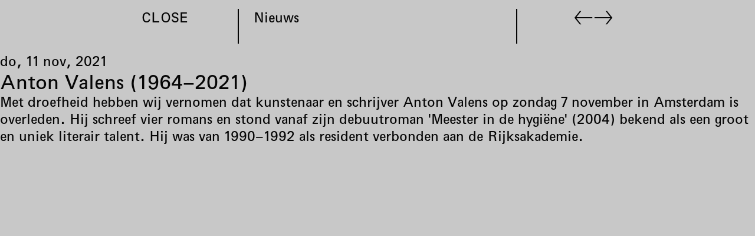

--- FILE ---
content_type: text/html; charset=utf-8
request_url: https://rijksakademie.nl/nl/nieuws/2021-11-11-anton-valens-1964-2021
body_size: 24998
content:
<!DOCTYPE html><html lang="nl" dir="ltr" data-controller="modulor--view-components--redirect-when-frame-missing modulor--view-components--turbo-progress-bar ra--core--assign-current-page-properties-from-turbo-frame ra--core--floorplan ra--core--nav ra--core--page-nav"><head><meta charset="utf-8" /><link crossorigin="" href="https://dw79q4xke2h01.cloudfront.net" rel="preconnect" /><link href="https://dw79q4xke2h01.cloudfront.net" rel="dns-prefetch" /><link crossorigin="" href="https://do08zu4i17pns.cloudfront.net" rel="preconnect" /><link href="https://do08zu4i17pns.cloudfront.net" rel="dns-prefetch" /><title>Rijksakademie – Anton Valens (1964–2021)</title>
<meta name="description" content="Met droefheid hebben wij vernomen dat kunstenaar en schrijver Anton Valens op zondag 7 november in Amsterdam is overleden. Hij schreef vier romans en stond vanaf zijn debuutroman Meester in de...">
<link rel="alternate" href="https://rijksakademie.nl/en/nieuws/2021-11-11-anton-valens-1964-2021" hreflang="en">
<meta property="og:description" content="Met droefheid hebben wij vernomen dat kunstenaar en schrijver Anton Valens op zondag 7 november in Amsterdam is overleden. Hij schreef vier romans en stond vanaf zijn debuutroman Meester in de...">
<meta property="og:title" content="Nov 11, 2021: Anton Valens (1964–2021)">
<meta property="og:site_name" content="Rijksakademie">
<meta property="og:type" content="website"><link data-turbo-track="reload" href="https://rijksakademie.nl/modulor/ui/modulor--ui--font-project?locale=nl&amp;uat=1767879340" media="all" rel="stylesheet" /><link rel="stylesheet" href="https://dw79q4xke2h01.cloudfront.net/assets/modulor/application-e11099b96a4b68daef8e4d1b52038b419dbfbe2689be5392b06e5a6b19d6725e.css" /><meta content="IE=edge" http-equiv="X-UA-Compatible" /><meta content="no-cache" name="turbo-cache-control" /><meta content="width=device-width, initial-scale=1, shrink-to-fit=no" name="viewport" /><link crossorigin="anonymous" href="https://rijksakademie.nl/ra/core/ra--core--font-project?locale=nl" media="all" rel="stylesheet" /><link rel="stylesheet" href="https://dw79q4xke2h01.cloudfront.net/assets/application-8c5850956044fddb48e700088b32c3d3092ca92aee3d0bb662dd6e20807b3ae7.css" media="all" data-turbo-track="reload" /><meta name="action-cable-url" content="/cable" /><meta name="csrf-param" content="authenticity_token" />
<meta name="csrf-token" content="RoOj5KQsfi2oksfyhAuulg50t-4xuVZRi2Ev7nUa2cf7nU3D2ZtbtVuVemUL0I_JfzZ5E0FFcLyhQji9exlzyg" /><script data-domain="rijksakademie.nl" defer="" src="https://plausible.io/js/script.file-downloads.outbound-links.js"></script><link href="https://dw79q4xke2h01.cloudfront.net/favicons/thumbnail/32/32/png/eyJpZCI6InJhL2Zhdmljb24uc3ZnIiwic3RvcmFnZSI6ImZhdmljb25fc3RvcmFnZSJ9?type=image%2Fpng&amp;signature=9c90cb7794b26e42d3a9daf13f6d4dc0696ce9049ec973fe3664cddcfff5c747" rel="icon" sizes="any" type="image/png" /><link href="https://dw79q4xke2h01.cloudfront.net/favicons/thumbnail/57/57/png/eyJpZCI6InJhL2Zhdmljb24uc3ZnIiwic3RvcmFnZSI6ImZhdmljb25fc3RvcmFnZSJ9?type=image%2Fpng&amp;signature=20eea86f4f5e86ee4beb81350a457ff4726e2e5885b8110c77981d0aa4a67446" rel="icon" sizes="57x57" type="image/png" /><link href="https://dw79q4xke2h01.cloudfront.net/favicons/thumbnail/76/76/png/eyJpZCI6InJhL2Zhdmljb24uc3ZnIiwic3RvcmFnZSI6ImZhdmljb25fc3RvcmFnZSJ9?type=image%2Fpng&amp;signature=59c7b14662c57feaff6df24c51e7ff389cf9cc11b0b753e11728c49694250a42" rel="icon" sizes="76x76" type="image/png" /><link href="https://dw79q4xke2h01.cloudfront.net/favicons/thumbnail/96/96/png/eyJpZCI6InJhL2Zhdmljb24uc3ZnIiwic3RvcmFnZSI6ImZhdmljb25fc3RvcmFnZSJ9?type=image%2Fpng&amp;signature=639f004b1c460d55aa14dfb640a6c11bb7c5d2227205a9d772c11091f5600177" rel="icon" sizes="96x96" type="image/png" /><link href="https://dw79q4xke2h01.cloudfront.net/favicons/thumbnail/128/128/png/eyJpZCI6InJhL2Zhdmljb24uc3ZnIiwic3RvcmFnZSI6ImZhdmljb25fc3RvcmFnZSJ9?type=image%2Fpng&amp;signature=1322603cf7653f8133b56f95c8d71ff5cde18a57f860baf1e4a151a862826682" rel="icon" sizes="128x128" type="image/png" /><link href="https://dw79q4xke2h01.cloudfront.net/favicons/thumbnail/192/192/png/eyJpZCI6InJhL2Zhdmljb24uc3ZnIiwic3RvcmFnZSI6ImZhdmljb25fc3RvcmFnZSJ9?type=image%2Fpng&amp;signature=b6aae6c239a20303d0cfd20a8413d27810efc2a1d913676debe9a314a2b6149c" rel="icon" sizes="192x192" type="image/png" /><link href="https://dw79q4xke2h01.cloudfront.net/favicons/thumbnail/228/228/png/eyJpZCI6InJhL2Zhdmljb24uc3ZnIiwic3RvcmFnZSI6ImZhdmljb25fc3RvcmFnZSJ9?type=image%2Fpng&amp;signature=8f8227162f652cbb2957bf68c3afa18686168d2211c7ad19db27a70cd0d28acb" rel="icon" sizes="228x228" type="image/png" /><link href="https://dw79q4xke2h01.cloudfront.net/favicons/encode/svg/eyJpZCI6InJhL2Zhdmljb24uc3ZnIiwic3RvcmFnZSI6ImZhdmljb25fc3RvcmFnZSJ9?signature=2bb0aa05cff16d06d129f9f4bad892f0c11d28a8c6dc70c6468d41c44ed749e0" rel="icon" type="image/svg+xml" /><link href="https://dw79q4xke2h01.cloudfront.net/favicons/thumbnail/120/120/png/eyJpZCI6InJhL2Zhdmljb24uc3ZnIiwic3RvcmFnZSI6ImZhdmljb25fc3RvcmFnZSJ9?type=image%2Fpng&amp;signature=a17500e0f6afc05f0023f025731caef53b28522ebd7208f7b3d7c6e8b0f86c0b" rel="apple-touch-icon" sizes="120x120" type="image/png" /><link href="https://dw79q4xke2h01.cloudfront.net/favicons/thumbnail/152/152/png/eyJpZCI6InJhL2Zhdmljb24uc3ZnIiwic3RvcmFnZSI6ImZhdmljb25fc3RvcmFnZSJ9?type=image%2Fpng&amp;signature=558e9b3ae99dd3f15b9d4d505644874b253635d765d80fa1dcaef51b385d51d2" rel="apple-touch-icon" sizes="152x152" type="image/png" /><link href="https://dw79q4xke2h01.cloudfront.net/favicons/thumbnail/180/180/png/eyJpZCI6InJhL2Zhdmljb24uc3ZnIiwic3RvcmFnZSI6ImZhdmljb25fc3RvcmFnZSJ9?type=image%2Fpng&amp;signature=946cbbab5cf0e1e5931a44f22297a07f132d56a4197a3b775d6b2e4f89a258f3" rel="apple-touch-icon" sizes="180x180" type="image/png" /><link href="https://dw79q4xke2h01.cloudfront.net/favicons/thumbnail/196/196/png/eyJpZCI6InJhL2Zhdmljb24uc3ZnIiwic3RvcmFnZSI6ImZhdmljb25fc3RvcmFnZSJ9?type=image%2Fpng&amp;signature=cf4ceb27acaf5d2a7f78ed4a8643e5cab6ccba29d0e4bd07a141e371831b96e2" rel="shortcut icon" sizes="196x196" type="image/png" /><link href="https://dw79q4xke2h01.cloudfront.net/favicons/thumbnail/512/512/png/eyJpZCI6InJhL2Zhdmljb24uc3ZnIiwic3RvcmFnZSI6ImZhdmljb25fc3RvcmFnZSJ9?type=image%2Fpng&amp;signature=527ae03fb61c7548a12589446e3c7d5dd3c1741aada7d77f4a20910cbbe63f45" rel="shortcut icon" sizes="512x512" type="image/png" /><script type="importmap" data-turbo-track="reload">{
  "imports": {
    "@hotwired/stimulus": "https://dw79q4xke2h01.cloudfront.net/assets/stimulus.min-dd364f16ec9504dfb72672295637a1c8838773b01c0b441bd41008124c407894.js",
    "@hotwired/stimulus-loading": "https://dw79q4xke2h01.cloudfront.net/assets/stimulus-loading-3576ce92b149ad5d6959438c6f291e2426c86df3b874c525b30faad51b0d96b3.js",
    "@hotwired/turbo-rails": "https://dw79q4xke2h01.cloudfront.net/assets/turbo.min-3e48f1801baf343469811ff2c47889596fb8b7eb6d8fa63c4d81d0b94dc8c16d.js",
    "@rails/actioncable": "https://dw79q4xke2h01.cloudfront.net/assets/@rails--actioncable-435923cff197d31fe3700dfe3f21fce805a19005cae1e215ac829798fbf236ac.js",
    "@rails/request.js": "https://dw79q4xke2h01.cloudfront.net/assets/@rails--request.js-4a3dc6df3b12221cf3209a97d5e9fbf8b11328538f604b25585037b59e35e3f2.js",
    "rackstring": "https://dw79q4xke2h01.cloudfront.net/assets/rackstring-6be0b828d42a3da1234c2a9f0cd8114eaa8dc528d21d121360015879625f5874.js",
    "stimulus-use": "https://dw79q4xke2h01.cloudfront.net/assets/stimulus-use-5ce13a71e738ce2e87c32fcde8ce0a485c3a47d09b5c40f537862c664c692bb7.js",
    "uuid": "https://dw79q4xke2h01.cloudfront.net/assets/uuid-be093dd71a583f31cb6497a90da660720b17ec90bc1188d8974e8a2aa54498ee.js",
    "channels/consumer": "https://dw79q4xke2h01.cloudfront.net/assets/channels/consumer-17b6c199890b0dbed8759ea505e79c3ca059faf61f857e8ad6f2f1c5e4a43205.js",
    "modulor/update-path": "https://dw79q4xke2h01.cloudfront.net/assets/modulor/update_path-06997c6c8c69a4fbcd9d4813b066b43daaf1d004ac8aaddbb5168cd3bc324564.js",
    "@github/hotkey": "https://dw79q4xke2h01.cloudfront.net/assets/@github--hotkey-f1bf79adf7921f5f708b34a51a5e2d68236e5792fca7806a2132c7c262686514.js",
    "date-fns": "https://ga.jspm.io/npm:date-fns@2.23.0/esm/index.js",
    "date-fns/esm/_lib/cloneObject": "https://ga.jspm.io/npm:date-fns@2.23.0/esm/_lib/cloneObject/index.js",
    "date-fns/esm/_lib/getTimezoneOffsetInMilliseconds/index.js": "https://ga.jspm.io/npm:date-fns@2.23.0/esm/_lib/getTimezoneOffsetInMilliseconds/index.js",
    "date-fns/esm/_lib/toInteger/index.js": "https://ga.jspm.io/npm:date-fns@2.23.0/esm/_lib/toInteger/index.js",
    "date-fns/esm/format": "https://ga.jspm.io/npm:date-fns@2.23.0/esm/format/index.js",
    "date-fns-tz": "https://ga.jspm.io/npm:date-fns-tz@1.1.6/esm/index.js",
    "@babel/runtime/helpers/assertThisInitialized": "https://ga.jspm.io/npm:@babel/runtime@7.15.4/helpers/esm/assertThisInitialized.js",
    "@babel/runtime/helpers/construct": "https://ga.jspm.io/npm:@babel/runtime@7.15.4/helpers/esm/construct.js",
    "@babel/runtime/helpers/extends": "https://ga.jspm.io/npm:@babel/runtime@7.15.4/helpers/esm/extends.js",
    "@babel/runtime/helpers/inherits": "https://ga.jspm.io/npm:@babel/runtime@7.15.4/helpers/esm/inherits.js",
    "@babel/runtime/helpers/inheritsLoose": "https://ga.jspm.io/npm:@babel/runtime@7.15.4/helpers/esm/inheritsLoose.js",
    "@uppy/core": "https://ga.jspm.io/npm:@uppy/core@4.0.1/lib/index.js",
    "@uppy/drag-drop": "https://ga.jspm.io/npm:@uppy/drag-drop@4.0.1/lib/index.js",
    "@uppy/informer": "https://ga.jspm.io/npm:@uppy/informer@4.0.0/lib/index.js",
    "@uppy/progress-bar": "https://ga.jspm.io/npm:@uppy/progress-bar@4.0.0/lib/index.js",
    "@uppy/tus": "https://ga.jspm.io/npm:@uppy/tus@4.0.0/lib/index.js",
    "@transloadit/prettier-bytes": "https://ga.jspm.io/npm:@transloadit/prettier-bytes@0.3.4/dist/prettierBytes.js",
    "@uppy/core/lib/": "https://ga.jspm.io/npm:@uppy/core@4.0.1/lib/",
    "@uppy/store-default": "https://ga.jspm.io/npm:@uppy/store-default@4.0.0/lib/index.js",
    "@uppy/utils/lib/NetworkError": "https://ga.jspm.io/npm:@uppy/utils@6.0.0/lib/NetworkError.js",
    "@uppy/utils/lib/RateLimitedQueue": "https://ga.jspm.io/npm:@uppy/utils@6.0.0/lib/RateLimitedQueue.js",
    "@uppy/utils/lib/Translator": "https://ga.jspm.io/npm:@uppy/utils@6.0.0/lib/Translator.js",
    "@uppy/utils/lib/fileFilters": "https://ga.jspm.io/npm:@uppy/utils@6.0.0/lib/fileFilters.js",
    "@uppy/utils/lib/findDOMElement": "https://ga.jspm.io/npm:@uppy/utils@6.0.0/lib/findDOMElement.js",
    "@uppy/utils/lib/generateFileID": "https://ga.jspm.io/npm:@uppy/utils@6.0.0/lib/generateFileID.js",
    "@uppy/utils/lib/getAllowedMetaFields": "https://ga.jspm.io/npm:@uppy/utils@6.0.0/lib/getAllowedMetaFields.js",
    "@uppy/utils/lib/getDroppedFiles": "https://ga.jspm.io/npm:@uppy/utils@6.0.0/lib/getDroppedFiles/index.js",
    "@uppy/utils/lib/getFileNameAndExtension": "https://ga.jspm.io/npm:@uppy/utils@6.0.0/lib/getFileNameAndExtension.js",
    "@uppy/utils/lib/getFileType": "https://ga.jspm.io/npm:@uppy/utils@6.0.0/lib/getFileType.js",
    "@uppy/utils/lib/getTextDirection": "https://ga.jspm.io/npm:@uppy/utils@6.0.0/lib/getTextDirection.js",
    "@uppy/utils/lib/getTimeStamp": "https://ga.jspm.io/npm:@uppy/utils@6.0.0/lib/getTimeStamp.js",
    "@uppy/utils/lib/hasProperty": "https://ga.jspm.io/npm:@uppy/utils@6.0.0/lib/hasProperty.js",
    "@uppy/utils/lib/isDragDropSupported": "https://ga.jspm.io/npm:@uppy/utils@6.0.0/lib/isDragDropSupported.js",
    "@uppy/utils/lib/isNetworkError": "https://ga.jspm.io/npm:@uppy/utils@6.0.0/lib/isNetworkError.js",
    "@uppy/utils/lib/toArray": "https://ga.jspm.io/npm:@uppy/utils@6.0.0/lib/toArray.js",
    "js-base64": "https://ga.jspm.io/npm:js-base64@3.7.7/base64.mjs",
    "lodash/throttle.js": "https://ga.jspm.io/npm:lodash@4.17.21/throttle.js",
    "mime-match": "https://ga.jspm.io/npm:mime-match@1.0.2/index.js",
    "namespace-emitter": "https://ga.jspm.io/npm:namespace-emitter@2.0.1/index.js",
    "nanoid/non-secure": "https://ga.jspm.io/npm:nanoid@5.0.7/non-secure/index.js",
    "preact": "https://ga.jspm.io/npm:preact@10.22.1/dist/preact.module.js",
    "querystringify": "https://ga.jspm.io/npm:querystringify@2.2.0/index.js",
    "requires-port": "https://ga.jspm.io/npm:requires-port@1.0.0/index.js",
    "tus-js-client": "https://ga.jspm.io/npm:tus-js-client@4.1.0/lib.esm/browser/index.js",
    "url-parse": "https://ga.jspm.io/npm:url-parse@1.5.10/index.js",
    "wildcard": "https://ga.jspm.io/npm:wildcard@1.1.2/index.js",
    "flickity": "https://dw79q4xke2h01.cloudfront.net/assets/flickity-79f646b99ab8a9c59d669aa319611e33b67f27ede0d58fe7e0ff52b6aac44724.js",
    "ev-emitter": "https://dw79q4xke2h01.cloudfront.net/assets/ev-emitter-9d14e98c2b54417e1f633637aee7b3bcdd209f6308c4291d069b34dc1f53fd12.js",
    "fizzy-ui-utils": "https://dw79q4xke2h01.cloudfront.net/assets/fizzy-ui-utils-c46e751f44848c53653a8f1d1d756848a5ac711a50909ee1c9a863f4df122045.js",
    "get-size": "https://dw79q4xke2h01.cloudfront.net/assets/get-size-3e8cd71a3fd30e74f20428118455fca696213859a159d0b4c8748673baad15f0.js",
    "imagesloaded": "https://dw79q4xke2h01.cloudfront.net/assets/imagesloaded-8fe0f0a08d824abe3e5f3547af7d39c31076de27a0f48c10f234b390af819063.js",
    "unidragger": "https://dw79q4xke2h01.cloudfront.net/assets/unidragger-e9f48c253cae51ebd65fb91b0928a7ee69bee5ad12c30b6f2ad7725bae2dedf1.js",
    "google-maps": "https://dw79q4xke2h01.cloudfront.net/assets/google-maps-ed764b0566a784fb72e18fcbd6957077a1c8cfb21fdb98e34f981040a64efd70.js",
    "hls.js": "https://dw79q4xke2h01.cloudfront.net/assets/hls.js-ecd1f4a8040e45ca063400d67219792a799b64809ec88b6e205e6090335b57e8.js",
    "leaflet": "https://dw79q4xke2h01.cloudfront.net/assets/leaflet-1ff69389014a18c608b592e65d97e24f63d9582e02ab27d42386857456e36c8e.js",
    "lazysizes": "https://dw79q4xke2h01.cloudfront.net/assets/lazysizes-47d20d39dfc62731cc1680d12bfbd9efdcaef38c10edcd60638764657baf8e6f.js",
    "lodash.findindex": "https://dw79q4xke2h01.cloudfront.net/assets/lodash.findindex-4ad093b7ab0b94ad2569e2230f7ca62c40dbfbe5d36620400dddf141f9eff9d4.js",
    "opentype.js": "https://dw79q4xke2h01.cloudfront.net/assets/opentype.js-46f597a2bc8c8e4dcb92d4f300ec6d3c88fb6deca2868b5317bacc4c138a9b0a.js",
    "rails-timezone": "https://dw79q4xke2h01.cloudfront.net/assets/rails-timezone-ca21792a95b4d2a47b672aa5ed465a95dbb6e0f56bd0c61624f2b4b107351b46.js",
    "sortablejs": "https://dw79q4xke2h01.cloudfront.net/assets/sortablejs-d6ab91098a9113763d4b82707a883aac7c99e82cdacc751be5731e1eedcc4823.js",
    "streamsaver": "https://dw79q4xke2h01.cloudfront.net/assets/streamsaver-4ab91d38390364b79d090f043c8e5873a91dc769ba81c0b5006e8523e8e41a66.js",
    "animated-scroll-to": "https://dw79q4xke2h01.cloudfront.net/assets/animated-scroll-to-8a07f1173ef1552b7808e925fae7475f90cf9f01a536da1afff11a1fc995a01b.js",
    "scroll-into-view-if-needed": "https://dw79q4xke2h01.cloudfront.net/assets/scroll-into-view-if-needed-60b0ea95c04433c0718e924ef8da55a63607c96c50cbd41820904426d994a53f.js",
    "compute-scroll-into-view": "https://dw79q4xke2h01.cloudfront.net/assets/compute-scroll-into-view-4bfa7788407469d31bcd3fd73c54f7848becb180337361bd66b0e588a47c7630.js",
    "modulor/view_components/fit_text": "https://dw79q4xke2h01.cloudfront.net/assets/modulor/view_components/fit_text/dist/fit_text-a5bb972da58ae7ee393dab3169fdaa8004acdd392c10dd230ad500b545000528.js",
    "modulor/view_components/font_finder": "https://dw79q4xke2h01.cloudfront.net/assets/modulor/view_components/font_finder/dist/font_finder-6e958d8acd2bcc30b9ced6706a33f7d3dfd16a8b44f34dcd4a49b4ba9e6c8864.js",
    "modulor/view_components/slate_editor_controller": "https://dw79q4xke2h01.cloudfront.net/assets/modulor/view_components/slate_editor_controller/dist/main.es-2efb13b7fc3b9a163559fd30472143ef2c870c1d82811482d492a41fcbaa9f85.js",
    "json-beautify": "https://dw79q4xke2h01.cloudfront.net/assets/json-beautify-ce15aa66604bdd3b2dc15ca699555e1bb3c045b1a9bceb649e9802afa9ebf20c.js",
    "papaparse": "https://dw79q4xke2h01.cloudfront.net/assets/papaparse-3c14ff70100bfefd90a90962cce881640ca9d6c391bfd5c1e1878e05a06a01a5.js",
    "d3": "https://dw79q4xke2h01.cloudfront.net/assets/d3-84a3ceaaa341e52089eb379f7ce179533ad28aae6984645452b964254079288b.js",
    "d3-array": "https://dw79q4xke2h01.cloudfront.net/assets/d3-array-367c14d061ed92818bc34dfdf182dcd8cef48e462d731866cdf50cb0ea21cbf6.js",
    "d3-axis": "https://dw79q4xke2h01.cloudfront.net/assets/d3-axis-61955d26ba14aac38c735d18c32187e239c5f47d901ba650cab996d78cf1c28a.js",
    "d3-brush": "https://dw79q4xke2h01.cloudfront.net/assets/d3-brush-78dadcb49af1106475d2f00e91f9f159cc2545581bcc2309fcd33fa2f9a5c5cd.js",
    "d3-chord": "https://dw79q4xke2h01.cloudfront.net/assets/d3-chord-b92988c27ee09fa87cabf9adac7847c3291893d5c4e3252e0efbdddac32c1ad6.js",
    "d3-color": "https://dw79q4xke2h01.cloudfront.net/assets/d3-color-08f8a43b1f0c5aaa1001ee427c8ca336e4c412f1f83ddedf7580c28454899ae9.js",
    "d3-contour": "https://dw79q4xke2h01.cloudfront.net/assets/d3-contour-0e0859be2016e747603f071ecae30812cfed0a346d25b1ec9f8daa9024213ca8.js",
    "d3-delaunay": "https://dw79q4xke2h01.cloudfront.net/assets/d3-delaunay-09ee7e5d7e058e6643cc04a8389936a688291fbae1b760b668021427b58e0856.js",
    "d3-dispatch": "https://dw79q4xke2h01.cloudfront.net/assets/d3-dispatch-f98978180c0d0440fa932efec0ea26223d36e106d07479e6523615ac0209dcea.js",
    "d3-drag": "https://dw79q4xke2h01.cloudfront.net/assets/d3-drag-478d866bffa8dbc3ab883d9a59546ba735dfa98f3611e4939b4abd74363fafdc.js",
    "d3-dsv": "https://dw79q4xke2h01.cloudfront.net/assets/d3-dsv-ded0a1b6a9a5085115ee6abe4a99dff30eae97ccb8c06479a7cd05533f49a6ee.js",
    "d3-ease": "https://dw79q4xke2h01.cloudfront.net/assets/d3-ease-f4b1bd69c2de1fe681c5f198fda5bfa1bf8403749ac48182b101f9a6b5886a1e.js",
    "d3-fetch": "https://dw79q4xke2h01.cloudfront.net/assets/d3-fetch-be02f0c88d24edf0dad5b6dec581f02208b08d72451729923433bcb8348b78d0.js",
    "d3-force": "https://dw79q4xke2h01.cloudfront.net/assets/d3-force-cc1315fa009af1a604b1db614f60c006bfa1f2f08e9b5b5b1c2d12f2838e736c.js",
    "d3-format": "https://dw79q4xke2h01.cloudfront.net/assets/d3-format-c92f32cba42d2d3106e11df212355bd640a7ad09fbb732587c50b06c4524a6b2.js",
    "d3-geo": "https://dw79q4xke2h01.cloudfront.net/assets/d3-geo-a5c92240082e8e586fd1648652d0af593ba28851deaf0be66e9a18a24813429c.js",
    "d3-hierarchy": "https://dw79q4xke2h01.cloudfront.net/assets/d3-hierarchy-15715a4b8076d19d0a1101e726d5656f5fbfe2e3213c4a081268acbc884c4dc3.js",
    "d3-interpolate": "https://dw79q4xke2h01.cloudfront.net/assets/d3-interpolate-779b287db2a8beabb97909160ae57cbc9d84342857e232fdc36b7fd61b437f3a.js",
    "d3-path": "https://dw79q4xke2h01.cloudfront.net/assets/d3-path-7de84b5b3ec3ee3587be58fd3d53f1fb86d4ec77fce15c70b18061d810a7fd93.js",
    "d3-polygon": "https://dw79q4xke2h01.cloudfront.net/assets/d3-polygon-4e0e491777524450da57b79b117d3548c6657ca27802e5b899022ed81f51a0b3.js",
    "d3-quadtree": "https://dw79q4xke2h01.cloudfront.net/assets/d3-quadtree-56355b9c95c0e0bbb473d0b9e83e6cf68df01b384e538738cf5ff87b24f12ff5.js",
    "d3-random": "https://dw79q4xke2h01.cloudfront.net/assets/d3-random-28504ddd0ad7c93bea3840e704141c5049c61c608810528f27364131a2b9067d.js",
    "d3-scale": "https://dw79q4xke2h01.cloudfront.net/assets/d3-scale-d14b02547c7115d8e5399d2ee2a9e36def0479866e0fe7908a863aa552a95a65.js",
    "d3-scale-chromatic": "https://dw79q4xke2h01.cloudfront.net/assets/d3-scale-chromatic-b0206196a704535ba7253a0818497956029a865d99bf87446a3ed2e17045b327.js",
    "d3-selection": "https://dw79q4xke2h01.cloudfront.net/assets/d3-selection-89cdb7e0e43323ed8fa8841433e405906dd940d1b68aca779b88a481f43f93af.js",
    "d3-shape": "https://dw79q4xke2h01.cloudfront.net/assets/d3-shape-40803a3b8777a59b33e08301e5db261c6678e31d7e658cbd4f0dfc80b80b4fa7.js",
    "d3-time": "https://dw79q4xke2h01.cloudfront.net/assets/d3-time-8500a3549b4a2309933408ccc6aa20210db9bd6d5aacb76d74a514b2519b4425.js",
    "d3-time-format": "https://dw79q4xke2h01.cloudfront.net/assets/d3-time-format-682a33890521845802706d9232274d210ab440164d3289429856f82f5abc649b.js",
    "d3-timer": "https://dw79q4xke2h01.cloudfront.net/assets/d3-timer-ad7fb3e33bc3e10b1001a60804ed6e45debd0aafa5f412a10f214ea92db044f1.js",
    "d3-transition": "https://dw79q4xke2h01.cloudfront.net/assets/d3-transition-c86109016b365f09578286da638353c83970ea7dbf63ffe55f365207dc706bd8.js",
    "d3-zoom": "https://dw79q4xke2h01.cloudfront.net/assets/d3-zoom-4069331172bb2c1a0c9848a0be398978434be607bee73df022423249685507fd.js",
    "delaunator": "https://dw79q4xke2h01.cloudfront.net/assets/delaunator-e7165759c64952a68fa9d959a63e0e27b1286404e268067dacf5d7734a545997.js",
    "internmap": "https://dw79q4xke2h01.cloudfront.net/assets/internmap-a1c0ad0e57647c96fe71b5e9b36368580db87dbac6c7e75056fb215596dba556.js",
    "robust-predicates": "https://dw79q4xke2h01.cloudfront.net/assets/robust-predicates-8abeec2ea4a3e11780e53f20b37b6c316c347a78f55600f33c462b7abf561449.js",
    "versor": "https://dw79q4xke2h01.cloudfront.net/assets/versor-12b3e27f99032e1a42a04b38302d8d48cc86824f10aba35cf5295e941e5c79c5.js",
    "openseadragon": "https://dw79q4xke2h01.cloudfront.net/assets/openseadragon-3f8167c81f638f5c60a1e81a614b85f136ab87d05da0ffed339c5a5f804d566d.js",
    "lodash/sortBy": "https://dw79q4xke2h01.cloudfront.net/assets/lodash--sortBy-5b29455fe7ef629f13c0adf4f07ee133bce8b2df46051acf5a41c5da37d45c74.js",
    "ra/core/fit_text_with_element": "https://dw79q4xke2h01.cloudfront.net/assets/ra/core/fit_text_with_element/main.es-b6b9edf0f9ca14f9697ac78769d9f5e73c2c467e654b75de144bc9c5aea7bcf2.js",
    "modulor/application": "https://dw79q4xke2h01.cloudfront.net/assets/modulor/application-c6d589ac623de36a476d6273165ef9739ee4ae4bfad82471c6fa11473d7e1abe.js",
    "modulor": "https://dw79q4xke2h01.cloudfront.net/assets/modulor/index-ddc5a357246f26ec20694d980065557a2dd75a8b18a0c364e756c42540c18bee.js",
    "modulor/turbo_stream_actions": "https://dw79q4xke2h01.cloudfront.net/assets/modulor/turbo_stream_actions-52616fbc8a1c21162f476cc95827e5fcbba035494fe4575a68deb68c93d31e95.js",
    "controllers/modulor/view_components/auto_remove_controller": "https://dw79q4xke2h01.cloudfront.net/assets/controllers/modulor/view_components/auto_remove_controller-d343a85450b4607a31dfff3c6951ebdc9824994d22b583e3f8a59a5300c32675.js",
    "controllers/modulor/view_components/breakpoints_controller": "https://dw79q4xke2h01.cloudfront.net/assets/controllers/modulor/view_components/breakpoints_controller-70cbfa90b1e0f78c073594e26c27200d9f12a1eb74d16f1f9fbb1e5ada895c74.js",
    "controllers/modulor/view_components/clipboard_controller": "https://dw79q4xke2h01.cloudfront.net/assets/controllers/modulor/view_components/clipboard_controller-183d99d99b457ad4c9838cc682aa6b3575bca646cf79d90e78894b560072f2ae.js",
    "controllers/modulor/view_components/confirmation_controller": "https://dw79q4xke2h01.cloudfront.net/assets/controllers/modulor/view_components/confirmation_controller-823eb98663fcff58df478e735b6b2fa040da046909b57e50491d28815cd59902.js",
    "controllers/modulor/view_components/css_vh_variable_controller": "https://dw79q4xke2h01.cloudfront.net/assets/controllers/modulor/view_components/css_vh_variable_controller-a9a4d3a983620309f6e625ac82aa8790476d5653e31d5606713066841c19a90e.js",
    "controllers/modulor/view_components/current_anchor_controller": "https://dw79q4xke2h01.cloudfront.net/assets/controllers/modulor/view_components/current_anchor_controller-21862a11959d360b7d6928d83ebd48a744366c101ffc4f99281228fe599334db.js",
    "controllers/modulor/view_components/group_keys_controller": "https://dw79q4xke2h01.cloudfront.net/assets/controllers/modulor/view_components/group_keys_controller-bdd762dfa4a1df27f97976a9144d1f140fb16831c02cb799171289904c6fd166.js",
    "controllers/modulor/view_components/grouped_controller": "https://dw79q4xke2h01.cloudfront.net/assets/controllers/modulor/view_components/grouped_controller-cd1ddbc8927a4786e90d9bfdf24c60def7ba1dab9036254a1e22a00b1546dfee.js",
    "controllers/modulor/view_components/hotkey_controller": "https://dw79q4xke2h01.cloudfront.net/assets/controllers/modulor/view_components/hotkey_controller-0309c992f588784c70d0d03305c5b6b403ad20102d8a932e90d03321830426c0.js",
    "controllers/modulor/view_components/masonry_controller": "https://dw79q4xke2h01.cloudfront.net/assets/controllers/modulor/view_components/masonry_controller-cd1e268c6ba4ccc0b566d165cfb4556b880b3ec228d936fed04b6a851900b786.js",
    "controllers/modulor/view_components/min_height_controller": "https://dw79q4xke2h01.cloudfront.net/assets/controllers/modulor/view_components/min_height_controller-1d3379dde255fecb4758873ea5afe319a1290b424497d10af1486159f9b8afee.js",
    "controllers/modulor/view_components/pagination_controller": "https://dw79q4xke2h01.cloudfront.net/assets/controllers/modulor/view_components/pagination_controller-2ce59bb2ec7f1c8e7920fa5bdb8e9698c0660a65149dd258a0fcc96142a8f299.js",
    "controllers/modulor/view_components/redirect_when_frame_missing_controller": "https://dw79q4xke2h01.cloudfront.net/assets/controllers/modulor/view_components/redirect_when_frame_missing_controller-b44d021df4bc40a56c61e25306c9cd179f0848831ad35a1a039281e9f536be19.js",
    "controllers/modulor/view_components/request_submit_controller": "https://dw79q4xke2h01.cloudfront.net/assets/controllers/modulor/view_components/request_submit_controller-b8fe668ec1afe4d78a6b8dc5cace5efd99f8c4899545460d25b9fa6a2c9fc2d5.js",
    "controllers/modulor/view_components/scroll_to_anchor_controller": "https://dw79q4xke2h01.cloudfront.net/assets/controllers/modulor/view_components/scroll_to_anchor_controller-68dff61c1162e0b44a2da7be2dbd157d203d7de1c3c4daa34f55ff656200652c.js",
    "controllers/modulor/view_components/sortable_controller": "https://dw79q4xke2h01.cloudfront.net/assets/controllers/modulor/view_components/sortable_controller-940eeebbc47ec0ff35ff7211e1484b54b3384de796cd18d949d654d1e2b06d80.js",
    "controllers/modulor/view_components/sorted_controller": "https://dw79q4xke2h01.cloudfront.net/assets/controllers/modulor/view_components/sorted_controller-0d417f61cf6cec977343bdf70d51293dd99ebad77647a8bb8bf270cc87327efa.js",
    "controllers/modulor/view_components/sticky_controller": "https://dw79q4xke2h01.cloudfront.net/assets/controllers/modulor/view_components/sticky_controller-25d9a6c5d5c50af3e9459d69eafdedbe8207019196e599735d68206411959e76.js",
    "controllers/modulor/view_components/transition_controller": "https://dw79q4xke2h01.cloudfront.net/assets/controllers/modulor/view_components/transition_controller-d86c672e5e5471ce46433d363246cee3c01bfe9d0f42aac28e34ffd294ca7904.js",
    "controllers/modulor/view_components/transition_orchestrator_controller": "https://dw79q4xke2h01.cloudfront.net/assets/controllers/modulor/view_components/transition_orchestrator_controller-2647e5ed859f5e28cf7a2c71287d89c7b218b3e98fe00192d65b684d8eb89c23.js",
    "controllers/modulor/view_components/turbo_frame_height_anim_controller": "https://dw79q4xke2h01.cloudfront.net/assets/controllers/modulor/view_components/turbo_frame_height_anim_controller-38522cc4a9c22997a1ab2900614250d489a52c19c029ff1240763b4bfc6e139f.js",
    "controllers/modulor/view_components/turbo_progress_bar_controller": "https://dw79q4xke2h01.cloudfront.net/assets/controllers/modulor/view_components/turbo_progress_bar_controller-26fb8354cf839e45a85de8604ccad886b425cea56466b1658b5ecdf472ab4ad6.js",
    "modulor/view_components/masonry/item": "https://dw79q4xke2h01.cloudfront.net/assets/modulor/view_components/masonry/item-4e2a0b64e79f513af727dab47fdcf180a97907cb86f52a5ddfbe0f88efeacb0f.js",
    "modulor/view_components/masonry/items": "https://dw79q4xke2h01.cloudfront.net/assets/modulor/view_components/masonry/items-ba8b7db4639b925599545a2121714a1f98f3150314b8a871a336774440d4d891.js",
    "controllers/modulor/view_components/audio/player/component_controller": "https://dw79q4xke2h01.cloudfront.net/assets/modulor/view_components/audio/player/component_controller-945a35166e2602b0059a69ec3b08dbcba008d42398cca72d3ff6dee493167e11.js",
    "controllers/modulor/view_components/audio/playlist/component_controller": "https://dw79q4xke2h01.cloudfront.net/assets/modulor/view_components/audio/playlist/component_controller-9f5894eaecda21cea547f6212e38dc9131fffd10c8714d7115de50d10e7ce508.js",
    "controllers/modulor/view_components/card_flip/component_controller": "https://dw79q4xke2h01.cloudfront.net/assets/modulor/view_components/card_flip/component_controller-aca507956f63dae3b84592ecbbc9cfd66d0ca9edfcd5735d6939793c5f885082.js",
    "controllers/modulor/view_components/carousel/component_controller": "https://dw79q4xke2h01.cloudfront.net/assets/modulor/view_components/carousel/component_controller-e16c7e31828ba982c3edda9bc77dfa73040d627f0a7212a02489441bbba854ef.js",
    "controllers/modulor/view_components/deep_zoom_image_viewer/component_controller": "https://dw79q4xke2h01.cloudfront.net/assets/modulor/view_components/deep_zoom_image_viewer/component_controller-b5a82fffb6fdc79339bb2500468ebceabd81c8a00b43a8fbbe8c6a118810c213.js",
    "controllers/modulor/view_components/expandable_list/component_controller": "https://dw79q4xke2h01.cloudfront.net/assets/modulor/view_components/expandable_list/component_controller-d32768a64d0ede93d461d7ff57ef3d14bb6bcbc40ad4f814ed5b5ce40c859135.js",
    "controllers/modulor/view_components/expandable_section/component_controller": "https://dw79q4xke2h01.cloudfront.net/assets/modulor/view_components/expandable_section/component_controller-8b328638c4e15215137cebb768b5b17a536f8742efcf0b6075d2e66b7975231d.js",
    "controllers/modulor/view_components/expandable_section_list/component_controller": "https://dw79q4xke2h01.cloudfront.net/assets/modulor/view_components/expandable_section_list/component_controller-867406519c2132d140b9e8b42aa95d993e10b3cb169e3353b1865c5843a720ef.js",
    "controllers/modulor/view_components/expandable_text/component_controller": "https://dw79q4xke2h01.cloudfront.net/assets/modulor/view_components/expandable_text/component_controller-5997a7f94b6d6528e3a910a5ddca4c930eaf1698150ec151bf55ad01ce78756d.js",
    "controllers/modulor/view_components/fit_text/component_controller": "https://dw79q4xke2h01.cloudfront.net/assets/modulor/view_components/fit_text/component_controller-455da86b669e0a59764709e460c40ae3a8293b66e7022e7b8a9d57481930b476.js",
    "controllers/modulor/view_components/fit_to_container/component_controller": "https://dw79q4xke2h01.cloudfront.net/assets/modulor/view_components/fit_to_container/component_controller-92ebf6fbb97bd96810db870fdede687aacac906e266394b12f135d3896b6ce31.js",
    "controllers/modulor/view_components/footnotes_popup/component_controller": "https://dw79q4xke2h01.cloudfront.net/assets/modulor/view_components/footnotes_popup/component_controller-4eecbb3969a6b053e4dff7c29347e2ad87db0a7a7376c2a0ee74b694adb221c0.js",
    "controllers/modulor/view_components/footnotes_popup/popup/component_controller": "https://dw79q4xke2h01.cloudfront.net/assets/modulor/view_components/footnotes_popup/popup/component_controller-8f08df83bee90d61c185f76fb7cfcb6265a1d30d690d7505e854cadb4d0f0e59.js",
    "controllers/modulor/view_components/form/date_range/component_controller": "https://dw79q4xke2h01.cloudfront.net/assets/modulor/view_components/form/date_range/component_controller-e9a35da43db445c7f1217694ce5e4ed6626305ff0b2e0c1865d68806d725a7ea.js",
    "controllers/modulor/view_components/form/datetime_range/component_controller": "https://dw79q4xke2h01.cloudfront.net/assets/modulor/view_components/form/datetime_range/component_controller-aa76ca81bd46b014e14aff8bc794576afd8578ff20fdf56d902e5898e2baab89.js",
    "controllers/modulor/view_components/form/dependent_fields/component_controller": "https://dw79q4xke2h01.cloudfront.net/assets/modulor/view_components/form/dependent_fields/component_controller-018809dd042a38f83d1dae427a5b1686542fe178b81fcb9ef5d2c81ff4720a8f.js",
    "controllers/modulor/view_components/form/dependent_fields/fieldset/component_controller": "https://dw79q4xke2h01.cloudfront.net/assets/modulor/view_components/form/dependent_fields/fieldset/component_controller-db9a1aece840229d5d0fc2d54b5adfe4c4ed21d5d59516e067ba3eecbb6a3eb5.js",
    "controllers/modulor/view_components/form/inline_selector_input/component_controller": "https://dw79q4xke2h01.cloudfront.net/assets/modulor/view_components/form/inline_selector_input/component_controller-a5a979973b35fb535b1022c9db561ba7ce34846bdc226035419b80a1ec9fb6c8.js",
    "controllers/modulor/view_components/form/inline_selector_input/results/result/component_controller": "https://dw79q4xke2h01.cloudfront.net/assets/modulor/view_components/form/inline_selector_input/results/result/component_controller-42e4941afd622fb1d471c1f15c2fff2dc8f978f1a9574de611f5c1ebebf18ed9.js",
    "controllers/modulor/view_components/form/mux_thumbnail_attrs/component_controller": "https://dw79q4xke2h01.cloudfront.net/assets/modulor/view_components/form/mux_thumbnail_attrs/component_controller-bf2f48acd866f87b042f9017b5dfbebcac468f88b0ddbc90214e12381aac640c.js",
    "controllers/modulor/view_components/form/nested_fields/component_controller": "https://dw79q4xke2h01.cloudfront.net/assets/modulor/view_components/form/nested_fields/component_controller-7fb71b9218c6fc3a1d0b66fd691ed43427be1db141143c34148909f64498c5f1.js",
    "controllers/modulor/view_components/form/nested_fields/fieldset/component_controller": "https://dw79q4xke2h01.cloudfront.net/assets/modulor/view_components/form/nested_fields/fieldset/component_controller-a645142c499cfa81607ede20023275db7d460c372f540dfc70409d4879cd3122.js",
    "controllers/modulor/view_components/form/remote_value/component_controller": "https://dw79q4xke2h01.cloudfront.net/assets/modulor/view_components/form/remote_value/component_controller-116a6f4da5b1a2481b1f3046fc7a9d8c63f00d93bc52e4c08a8a86352e433d06.js",
    "controllers/modulor/view_components/form/text_area/component_controller": "https://dw79q4xke2h01.cloudfront.net/assets/modulor/view_components/form/text_area/component_controller-e34ba0b1d08ed1b2835e086ee5a0f2dead16b8c32e72d5c6c67fa2259573d810.js",
    "controllers/modulor/view_components/grid/component_controller": "https://dw79q4xke2h01.cloudfront.net/assets/modulor/view_components/grid/component_controller-acd1e6950b9786d612e5388cb28cd1a47bce9f42a812db362be93c8d05392f36.js",
    "controllers/modulor/view_components/hls_js/component_controller": "https://dw79q4xke2h01.cloudfront.net/assets/modulor/view_components/hls_js/component_controller-1019008eef1e300e5d3bb9a50f1e165762090130280a6eca4cda832c99741b64.js",
    "controllers/modulor/view_components/lazysizes_image/component_controller": "https://dw79q4xke2h01.cloudfront.net/assets/modulor/view_components/lazysizes_image/component_controller-871c54faa80c6e3b83cd0179c29bae49c8f4bcc16c01d09c33736a70e0abecb3.js",
    "controllers/modulor/view_components/link_to_anchor/component_controller": "https://dw79q4xke2h01.cloudfront.net/assets/modulor/view_components/link_to_anchor/component_controller-35a7c6edb4d0787718f8fd7f1a9fa3a11053397bde1b4f02bb479cb623d49749.js",
    "controllers/modulor/view_components/link_to_background_download/component_controller": "https://dw79q4xke2h01.cloudfront.net/assets/modulor/view_components/link_to_background_download/component_controller-ffe626d65cfb01fa7cd4183f904681031e0b2dae6a0e21d7e55c611977cf7e81.js",
    "controllers/modulor/view_components/listbox/component_controller": "https://dw79q4xke2h01.cloudfront.net/assets/modulor/view_components/listbox/component_controller-f233ee385265512ede0d419a28887354c2a162ff3de8e48b88925cd9f82e42ea.js",
    "controllers/modulor/view_components/map/component_controller": "https://dw79q4xke2h01.cloudfront.net/assets/modulor/view_components/map/component_controller-5bd6d63e4f4a8fe27ba8ff0f07dc806e704b5b6bc3b1cc80e1a23bca584f9ae1.js",
    "controllers/modulor/view_components/native_carousel/button/component_controller": "https://dw79q4xke2h01.cloudfront.net/assets/modulor/view_components/native_carousel/button/component_controller-79d9d79446471e3351dfdb7b2a60d787295c07da8cf9a820dc89857225d7b9f9.js",
    "controllers/modulor/view_components/native_carousel/component_controller": "https://dw79q4xke2h01.cloudfront.net/assets/modulor/view_components/native_carousel/component_controller-f25eb5806dc9f4e15033c44e9aaeb7870d026d1226f0d54a42c8868955acf131.js",
    "controllers/modulor/view_components/native_carousel/counter/component_controller": "https://dw79q4xke2h01.cloudfront.net/assets/modulor/view_components/native_carousel/counter/component_controller-5b854bd5cd45b34e0e12f05fff7624c17abf3c7b1d8a518ad7676d42d305a636.js",
    "controllers/modulor/view_components/open_street_map/component_controller": "https://dw79q4xke2h01.cloudfront.net/assets/modulor/view_components/open_street_map/component_controller-afce98bec23b03e41e75b80e0552f263181d0b3f07c4d10c15b734663bfd4f53.js",
    "controllers/modulor/view_components/popup_menu/component_controller": "https://dw79q4xke2h01.cloudfront.net/assets/modulor/view_components/popup_menu/component_controller-7c3ce40d4f40fa61ddd7e187f88fb5b63c999007898e9b6b151858b20a95a8f5.js",
    "controllers/modulor/view_components/semantic/date/component_controller": "https://dw79q4xke2h01.cloudfront.net/assets/modulor/view_components/semantic/date/component_controller-46bc545b6d124c6d19e35a02c58dbcf91cc74f892f9cb60b30926978ec15bb41.js",
    "controllers/modulor/view_components/semantic/date_queries/component_controller": "https://dw79q4xke2h01.cloudfront.net/assets/modulor/view_components/semantic/date_queries/component_controller-be77556251d5e3ee87e34b61975f035df3bbaef8dfb7526dc7782c8c125182fe.js",
    "controllers/modulor/view_components/slate_editor/component_controller": "https://dw79q4xke2h01.cloudfront.net/assets/modulor/view_components/slate_editor/component_controller-0c3e50dcead765ae8cc7eb895cd8bfd0d4104676e579a6c412ef0e384d02c1d4.js",
    "controllers/modulor/view_components/slideshow/component_controller": "https://dw79q4xke2h01.cloudfront.net/assets/modulor/view_components/slideshow/component_controller-daa36899497d8396433b4a3dedcb8c953a0133f89061c01bb7b185003a49596b.js",
    "controllers/modulor/view_components/stacked_gallery/component_controller": "https://dw79q4xke2h01.cloudfront.net/assets/modulor/view_components/stacked_gallery/component_controller-cf0f0e19834c88015528864fef146cd709811aefa37c87b0768dedb0889da826.js",
    "controllers/modulor/view_components/stacked_gallery/scroll_helper_container/component_controller": "https://dw79q4xke2h01.cloudfront.net/assets/modulor/view_components/stacked_gallery/scroll_helper_container/component_controller-afab8ea4fda43ae7ddb2c7dd1ade8e259aeafcdf70e4e860db64a7042b6699f1.js",
    "controllers/modulor/view_components/stacked_gallery/slide_container/component_controller": "https://dw79q4xke2h01.cloudfront.net/assets/modulor/view_components/stacked_gallery/slide_container/component_controller-5c8fdc9df38621ae7faf057afef9b3dfabfe27e6eab6ad4e9614d94421b00974.js",
    "controllers/modulor/view_components/stacked_gallery/slide_container/slide/component_controller": "https://dw79q4xke2h01.cloudfront.net/assets/modulor/view_components/stacked_gallery/slide_container/slide/component_controller-b7823f5c823f06b08e01f37fe4d5fa585e75d87d5f674db73b40dbc834ae968a.js",
    "controllers/modulor/view_components/svg_map/component_controller": "https://dw79q4xke2h01.cloudfront.net/assets/modulor/view_components/svg_map/component_controller-fefb66529a2c46e0f6aa9e9b4320c2e310aec73afc7764bc0171fa0778f3b6ff.js",
    "controllers/modulor/view_components/time_ago/component_controller": "https://dw79q4xke2h01.cloudfront.net/assets/modulor/view_components/time_ago/component_controller-1d018d3344019a7d47388e2475b1454268460a5356d0e9b973c3f9da2c6712f1.js",
    "controllers/modulor/view_components/tree_node/component_controller": "https://dw79q4xke2h01.cloudfront.net/assets/modulor/view_components/tree_node/component_controller-214b57086dfab85185a96cbda3b1f6f1427882aedf7fb81c3da196e523e8cbcc.js",
    "controllers/modulor/view_components/uploader/component_controller": "https://dw79q4xke2h01.cloudfront.net/assets/modulor/view_components/uploader/component_controller-a905b8ce09eef89d0f914079a3fa0ed5f0ce29a4ac61ceb4097d851d3b8c07a0.js",
    "controllers/modulor/identity/ui_state_controller": "https://dw79q4xke2h01.cloudfront.net/assets/controllers/modulor/identity/ui_state_controller-47619dddb048f619cad219bfe23ef43511b273e9206bc9a434cfd2323f497917.js",
    "controllers/modulor/ui/form_controller": "https://dw79q4xke2h01.cloudfront.net/assets/controllers/modulor/ui/form_controller-f60d25b3425752b3afd61e33f6cb0e6b04098cfa068b012769ed095e3c9c80cc.js",
    "controllers/modulor/ui/grouped_controller": "https://dw79q4xke2h01.cloudfront.net/assets/controllers/modulor/ui/grouped_controller-2d96f6a7643084a6ccf970a468c6520b03e06e3645962e62d4f773977f392206.js",
    "controllers/modulor/ui/hotkey_controller": "https://dw79q4xke2h01.cloudfront.net/assets/controllers/modulor/ui/hotkey_controller-6f9ebe936581e9021629e820d0dc1fc381c39c50b4d1e7aa7de0c7ec5370e683.js",
    "controllers/modulor/ui/scoped_frame_controller": "https://dw79q4xke2h01.cloudfront.net/assets/controllers/modulor/ui/scoped_frame_controller-78cb88f275b62ab0122661250f7f788fb2f9abf35c7b47e760773160d82f05c3.js",
    "controllers/modulor/ui/sorted_controller": "https://dw79q4xke2h01.cloudfront.net/assets/controllers/modulor/ui/sorted_controller-7777bdd27d01579984d8f8ff2c3e0105e2ff212a22a345f9097aef652f6c3486.js",
    "controllers/modulor/ui/swap_controller": "https://dw79q4xke2h01.cloudfront.net/assets/controllers/modulor/ui/swap_controller-67182cdd9b923b51d105fc86eae6f86e2a32e93b6370741c3bf47999e58ff049.js",
    "controllers/modulor/ui/data_grid/component_controller": "https://dw79q4xke2h01.cloudfront.net/assets/modulor/ui/data_grid/component_controller-522e82824852d6b20a7a4e76f1eca1b9e92216275230764481b96848b2728dca.js",
    "controllers/modulor/ui/data_table/component_controller": "https://dw79q4xke2h01.cloudfront.net/assets/modulor/ui/data_table/component_controller-b30b3e169451132bb4bf17d35f5ff7acf7284ffe7dde099589f5d8ae3d1178d4.js",
    "controllers/modulor/ui/data_tree/component_controller": "https://dw79q4xke2h01.cloudfront.net/assets/modulor/ui/data_tree/component_controller-e85da6e380d921b1901e16bbce123a630107ce8d3f3505956aa7045cbf4e58a0.js",
    "controllers/modulor/ui/dialog/component_controller": "https://dw79q4xke2h01.cloudfront.net/assets/modulor/ui/dialog/component_controller-cb9b27ee35b89c52d70b967a2feed82d05151edc342e58896695d3d01ce85f8b.js",
    "controllers/modulor/ui/filters/multi_choice_option_list/component_controller": "https://dw79q4xke2h01.cloudfront.net/assets/modulor/ui/filters/multi_choice_option_list/component_controller-74b64a4552bfcce3e6f0d80c1ef030788021d5a00a9fb9a782485459b9261840.js",
    "controllers/modulor/ui/filters/single_choice_option_list/component_controller": "https://dw79q4xke2h01.cloudfront.net/assets/modulor/ui/filters/single_choice_option_list/component_controller-a6db5c2157bcd947565d064f5f5c2dd12c3bca2b806734d5da6192d26a2af49f.js",
    "controllers/modulor/ui/flash/message/component_controller": "https://dw79q4xke2h01.cloudfront.net/assets/modulor/ui/flash/message/component_controller-4280e63473c77542f2aae92ecbf0e8a4d08517a8dda2cb0a4f4e15bc645ca06f.js",
    "controllers/modulor/ui/form/inline_selector_input/component_controller": "https://dw79q4xke2h01.cloudfront.net/assets/modulor/ui/form/inline_selector_input/component_controller-11319019afb2018e0a9afbac8c5b88e37e19d97677e45b1e68d8a8dbaad6ead1.js",
    "controllers/modulor/ui/searchable_list/component_controller": "https://dw79q4xke2h01.cloudfront.net/assets/modulor/ui/searchable_list/component_controller-6a0b515c35d57e611fbdb8911627928fb9fdd7fa709ef45a1e94705e1c191439.js",
    "controllers/modulor/ui/selection/component_controller": "https://dw79q4xke2h01.cloudfront.net/assets/modulor/ui/selection/component_controller-1201180d35a2af2f6359ed5fae935d565eee5d8655a31cc4855db003f812300f.js",
    "controllers/modulor/ui/selector/component_controller": "https://dw79q4xke2h01.cloudfront.net/assets/modulor/ui/selector/component_controller-d033f5a7f0836e1fb11812ee0bc0f3c0b2983e93bedf3c16e2da7cf4f67ece63.js",
    "controllers/modulor/ui/tabs/component_controller": "https://dw79q4xke2h01.cloudfront.net/assets/modulor/ui/tabs/component_controller-5d0766d4215d8dff5abacea461e67cb4636330451c6bb5efc09c6d59603b615f.js",
    "modulor/resources/turbo_stream_actions": "https://dw79q4xke2h01.cloudfront.net/assets/modulor/resources/turbo_stream_actions-3399f28da96ae794a8ec8a51b0fc75eed90790cf6f3dec80a32e211e0de67c2e.js",
    "controllers/modulor/activity/list/component_controller": "https://dw79q4xke2h01.cloudfront.net/assets/modulor/activity/list/component_controller-e15313209abaf725e542f56733ee967fe9681660f7ed6695fc1c4853595c9987.js",
    "controllers/modulor/identity/permissions/component_controller": "https://dw79q4xke2h01.cloudfront.net/assets/modulor/identity/permissions/component_controller-b9833f227a229d07d2f1ea86a92564f6e587c299e14dfc73a60038265b188f15.js",
    "controllers/modulor/attachments/form/uploader_input/component_controller": "https://dw79q4xke2h01.cloudfront.net/assets/modulor/attachments/form/uploader_input/component_controller-95f611b8caf39533a2ccf6f2da343a9711acabd9fc5ed74bd62b8422b89ae82d.js",
    "controllers/modulor/commerce/stripe/element_controller": "https://dw79q4xke2h01.cloudfront.net/assets/controllers/modulor/commerce/stripe/element_controller-f5fd76ea484fe4cb3bf07c063a090f14d8e4170d5a25c7e8a57cd28d0cc71f19.js",
    "controllers/modulor/commerce/stripe_payment_element/component_controller": "https://dw79q4xke2h01.cloudfront.net/assets/modulor/commerce/stripe_payment_element/component_controller-62a04712320655aa95c85c377f3687ca1838bcc3d3f16ae32d6ce7c43e46ce5b.js",
    "controllers/modulor/mailing/iframe_preview/component_controller": "https://dw79q4xke2h01.cloudfront.net/assets/modulor/mailing/iframe_preview/component_controller-ada06da4bfa897c5f43d65d7a750f89ceacab9b36331a25ab5c50bed1fca31d5.js",
    "modulor/pages/track_visits_and_events": "https://dw79q4xke2h01.cloudfront.net/assets/modulor/pages/track_visits_and_events-62acb76739b9512449bdf8659999c644c4ad8cc975e5c8ff750b3b2d162fd268.js",
    "modulor/pages/turbo_stream_actions": "https://dw79q4xke2h01.cloudfront.net/assets/modulor/pages/turbo_stream_actions-c7acc0f51c41ab8e912c7fae5eb799287627890851917ca0261900d81246df4f.js",
    "controllers/modulor/pages/locale_switch/component_controller": "https://dw79q4xke2h01.cloudfront.net/assets/modulor/pages/locale_switch/component_controller-222f3c8fbb1572c55d0c2dd6f82af62b5e265c0e3935ae9806bcd3ba870b5101.js",
    "controllers/modulor/pages/page/base/analytics/current_visitors/component_controller": "https://dw79q4xke2h01.cloudfront.net/assets/modulor/pages/page/base/analytics/current_visitors/component_controller-7f0adcf3d9d07ae9882b30757cfac416b68886461500ad09e8def67332d82e22.js",
    "controllers/modulor/pages/page/new_page_form/component_controller": "https://dw79q4xke2h01.cloudfront.net/assets/modulor/pages/page/new_page_form/component_controller-4aef67db4f0cf3829b42b72d985b129e17b5a4421db3fea8e31a611e04fe1e76.js",
    "controllers/modulor/pages/page/new_page_from_template_form/component_controller": "https://dw79q4xke2h01.cloudfront.net/assets/modulor/pages/page/new_page_from_template_form/component_controller-703bd7a6c44270591cba3450475aaf5494c24abcf0d8bb9abc0fff059f2f024d.js",
    "controllers/modulor/pages/page/version/button_to_publish/component_controller": "https://dw79q4xke2h01.cloudfront.net/assets/modulor/pages/page/version/button_to_publish/component_controller-4698bef84569e2d8c622a0bcf7dfddeb27baf0fb61f3e96fd7f3c631ad826697.js",
    "controllers/modulor/pages/page/version/web_module_selector/component_controller": "https://dw79q4xke2h01.cloudfront.net/assets/modulor/pages/page/version/web_module_selector/component_controller-6598aef9769a74555755d8954eab673d9d22cc7c8219b1f38a852a061567c0dc.js",
    "controllers/modulor/pages/page/version/web_module_versions/component_controller": "https://dw79q4xke2h01.cloudfront.net/assets/modulor/pages/page/version/web_module_versions/component_controller-450faf860802ee4815f2b4879842b17d95e4c81e44d1e0d459856d1bc38a0274.js",
    "controllers/modulor/pages/web_module/version/component_controller": "https://dw79q4xke2h01.cloudfront.net/assets/modulor/pages/web_module/version/component_controller-b09835b7510ee5903c7b9733c8de59cbf02d188dc7512ea383f6787a98ba8423.js",
    "controllers/modulor/component_previews_module/content/component_controller": "https://dw79q4xke2h01.cloudfront.net/assets/modulor/component_previews_module/content/component_controller-796e2f73dc119acdc7d774c8d1c162f807c9771dfda458a4ad52d0df2830dff7.js",
    "controllers/modulor/component_previews_module/responsive_toolbar/component_controller": "https://dw79q4xke2h01.cloudfront.net/assets/modulor/component_previews_module/responsive_toolbar/component_controller-5fab9824d46da0e6b8490ae0db49525f11eccec0d31b6beef506277d4d651643.js",
    "controllers/modulor/mailer_previews_module/content/component_controller": "https://dw79q4xke2h01.cloudfront.net/assets/modulor/mailer_previews_module/content/component_controller-b401e8453b0011217c4e041ea86b558ac281b86042dced87dcb100a06cb5ca81.js",
    "controllers/modulor/mailer_toolbar_module/mailchimp_sync/component_controller": "https://dw79q4xke2h01.cloudfront.net/assets/modulor/mailer_toolbar_module/mailchimp_sync/component_controller-f2323ad7c6baebfbff5d2ebe1dace5de6fa6452a5e17215b40f07a5d688e2379.js",
    "controllers/modulor/shadow_module/form/component_controller": "https://dw79q4xke2h01.cloudfront.net/assets/modulor/shadow_module/form/component_controller-8dc112fadc54d99ff641d3a1977b5dca5fbc5ad1747896d5349d6a496303cc3f.js",
    "controllers/modulor/toolbar_module/content/component_controller": "https://dw79q4xke2h01.cloudfront.net/assets/modulor/toolbar_module/content/component_controller-d06efcad71c16b62e873d6a998de4496d21a0a9de1bed8b1161cc1e48bd37607.js",
    "controllers/ra/core/assign_closest_turbo_frame_controller": "https://dw79q4xke2h01.cloudfront.net/assets/controllers/ra/core/assign_closest_turbo_frame_controller-afca42f21831c6e295dc704b7bae7aefab6bf87f6e7b26a7628417222060c3df.js",
    "controllers/ra/core/assign_current_page_properties_from_turbo_frame_controller": "https://dw79q4xke2h01.cloudfront.net/assets/controllers/ra/core/assign_current_page_properties_from_turbo_frame_controller-7cd054e9c53c58b571d86a811d2237de3fe712a68e4b2e05255956844387769a.js",
    "controllers/ra/core/columns_controller": "https://dw79q4xke2h01.cloudfront.net/assets/controllers/ra/core/columns_controller-e5415f806a50e286ddb1b97438c5d62ad809f606f914b36bb212a0d6f699dc14.js",
    "controllers/ra/core/fit_to_container_controller": "https://dw79q4xke2h01.cloudfront.net/assets/controllers/ra/core/fit_to_container_controller-6d4547d9dc55dd33eec38a155c67cd8708b5b79839bcc840ac12d23db3f7af26.js",
    "controllers/ra/core/floorplan_controller": "https://dw79q4xke2h01.cloudfront.net/assets/controllers/ra/core/floorplan_controller-f96ba0bb23eed0654348209926c2fd260185a0c6f10657908c80b5c36a014194.js",
    "controllers/ra/core/form_controller": "https://dw79q4xke2h01.cloudfront.net/assets/controllers/ra/core/form_controller-7913e140b0b101dc65d55992eb25613103001eee0f119539398ec0e89648d3dd.js",
    "controllers/ra/core/modal_header_controller": "https://dw79q4xke2h01.cloudfront.net/assets/controllers/ra/core/modal_header_controller-5f3f6e2787c493b3179b5f8740758546b85f2a7bafe978a3c65b75d1dbd6700b.js",
    "controllers/ra/core/nav_controller": "https://dw79q4xke2h01.cloudfront.net/assets/controllers/ra/core/nav_controller-c0937e796cbf430f5f4bc4466b28ea26406692511dd9acd84e2bfe8413326af1.js",
    "controllers/ra/core/page_nav_controller": "https://dw79q4xke2h01.cloudfront.net/assets/controllers/ra/core/page_nav_controller-5b1f9b19ead5ae30fb814d87d727ccc04193e3bd1ffdb4d3f86da7aeac0d9e94.js",
    "controllers/ra/core/toggle_class_controller": "https://dw79q4xke2h01.cloudfront.net/assets/controllers/ra/core/toggle_class_controller-f1d0bb512b1f3ddcc13e6f5c47307c667e260e1138c6343188f1bc3bf6db1bfa.js",
    "controllers/ra/core/calendar/component_controller": "https://dw79q4xke2h01.cloudfront.net/assets/ra/core/calendar/component_controller-4c601b0b486e096710bd5095c2d93b8ed5760d107ae58d7f252e373c7e47900d.js",
    "controllers/ra/core/grid/component_controller": "https://dw79q4xke2h01.cloudfront.net/assets/ra/core/grid/component_controller-cba5d80098d5cc8433155633002bae6a3e176a02c1058bb1be9207b33c694520.js",
    "controllers/ra/core/link_to_modal/component_controller": "https://dw79q4xke2h01.cloudfront.net/assets/ra/core/link_to_modal/component_controller-5257e3200b96cb3dc7ebfd91c2d47bfbc8d06ababd259756c95bfb0031f2bfb5.js",
    "controllers/ra/core/overlay/mask/component_controller": "https://dw79q4xke2h01.cloudfront.net/assets/ra/core/overlay/mask/component_controller-f22927e0971087463ebdb37d11298ff504afe2ebfaaadbf8a0e98abcb4dece45.js",
    "controllers/ra/core/tag_list/component_controller": "https://dw79q4xke2h01.cloudfront.net/assets/ra/core/tag_list/component_controller-87a7df7e88d9c06dda66dadffb9774f24e5128bb1a8d314d2e8e0922bbc4f64b.js",
    "controllers/ra/alumni/item_filters_controller": "https://dw79q4xke2h01.cloudfront.net/assets/controllers/ra/alumni/item_filters_controller-ee14ad204227fd1b55eb490a1876427940132d1a03f3939143bff0772017db64.js",
    "controllers/ra/person_page/version/component_controller": "https://dw79q4xke2h01.cloudfront.net/assets/ra/person_page/version/component_controller-029605df8403e5f3925ac2753196d27e876cb4f48d5dfa70608bd3e6fe3f8b33.js",
    "controllers/ra/alumni_module/items/component_controller": "https://dw79q4xke2h01.cloudfront.net/assets/ra/alumni_module/items/component_controller-dca99bb6d1a1de6c146c1cc6f960f1457bd0064963179d421f51b6b8b18361dc.js",
    "controllers/ra/external_activity_page/version/component_controller": "https://dw79q4xke2h01.cloudfront.net/assets/ra/external_activity_page/version/component_controller-029605df8403e5f3925ac2753196d27e876cb4f48d5dfa70608bd3e6fe3f8b33.js",
    "controllers/ra/open_archive_module/lightbox/component_controller": "https://dw79q4xke2h01.cloudfront.net/assets/ra/open_archive_module/lightbox/component_controller-b32e9d310285c2144525e7e805cd497804322b4cd864f434ce4c895f1afd1bc5.js",
    "controllers/ra/open_archive_module/list/component_controller": "https://dw79q4xke2h01.cloudfront.net/assets/ra/open_archive_module/list/component_controller-984e32b14641de5ac5c98e09eb612d7aec782ab74d90eb18b52e867575e9b9c1.js",
    "controllers/ra/open_archive_module/upload_form/component_controller": "https://dw79q4xke2h01.cloudfront.net/assets/ra/open_archive_module/upload_form/component_controller-ab0aa5032370f8edc2e885954115b0d3f10fb8070f48e0d67162e85b87c07af3.js",
    "controllers/ra/news_page/version/component_controller": "https://dw79q4xke2h01.cloudfront.net/assets/ra/news_page/version/component_controller-029605df8403e5f3925ac2753196d27e876cb4f48d5dfa70608bd3e6fe3f8b33.js",
    "controllers/ra/open_studios_person_page/version/component_controller": "https://dw79q4xke2h01.cloudfront.net/assets/ra/open_studios_person_page/version/component_controller-029605df8403e5f3925ac2753196d27e876cb4f48d5dfa70608bd3e6fe3f8b33.js",
    "controllers/ra/open_studios_programme_page/version/component_controller": "https://dw79q4xke2h01.cloudfront.net/assets/ra/open_studios_programme_page/version/component_controller-029605df8403e5f3925ac2753196d27e876cb4f48d5dfa70608bd3e6fe3f8b33.js",
    "controllers/ra/public_programme_page/version/component_controller": "https://dw79q4xke2h01.cloudfront.net/assets/ra/public_programme_page/version/component_controller-029605df8403e5f3925ac2753196d27e876cb4f48d5dfa70608bd3e6fe3f8b33.js",
    "controllers/ra/external_activity_list_module/content/component_controller": "https://dw79q4xke2h01.cloudfront.net/assets/ra/external_activity_list_module/content/component_controller-e29b02a73dd88a7664fe8d82ed80957e23414af5db7f3e331ef689f4bf5d9d7a.js",
    "controllers/ra/floorplan_module/content/component_controller": "https://dw79q4xke2h01.cloudfront.net/assets/ra/floorplan_module/content/component_controller-361831557bdc5651009632a0f6dac849c7d565df8034ba3ab4227bdefa585cab.js",
    "controllers/ra/material_library_module/content/component_controller": "https://dw79q4xke2h01.cloudfront.net/assets/ra/material_library_module/content/component_controller-dcb455f31612e2157e54ab240701b6fa81263e3c249720112b0d7e059c42cccc.js",
    "controllers/ra/person_list_module/sort_bar/component_controller": "https://dw79q4xke2h01.cloudfront.net/assets/ra/person_list_module/sort_bar/component_controller-c18ebc3d5c299e0d1eb2d2344bdec97fd65507cb527d786604a1a9a908c81fa8.js",
    "controllers/ra/menu_module/content/component_controller": "https://dw79q4xke2h01.cloudfront.net/assets/ra/menu_module/content/component_controller-e55d432d0b781c68f15d833c017d704454e339610bc2e2e55e6db0366071d159.js",
    "controllers/ra/menu_module/search_input/component_controller": "https://dw79q4xke2h01.cloudfront.net/assets/ra/menu_module/search_input/component_controller-7b1217806f0c9df5529b950e897e5eef51f981ef8fd71ff02d698b1ecb5e1e5a.js",
    "controllers/ra/open_studios_menu_module/content/component_controller": "https://dw79q4xke2h01.cloudfront.net/assets/ra/open_studios_menu_module/content/component_controller-ce5794d83fff5b319aba23708d5f71ebcc8761f3f08bde7d20227bb6093a18b6.js",
    "controllers/ra/overlay_module/overlay/component_controller": "https://dw79q4xke2h01.cloudfront.net/assets/ra/overlay_module/overlay/component_controller-a3168f1514160a5f2b2d454a0170202dd06c4fe569046da5c8b37bc311a7f201.js",
    "controllers/ra/radio_player_module/ticker/backward_controller": "https://dw79q4xke2h01.cloudfront.net/assets/controllers/ra/radio_player_module/ticker/backward_controller-4650cca7d31479621278172d432e0954fe733b7c3de385193d139ba36bdccf70.js",
    "controllers/ra/radio_player_module/ticker/title_controller": "https://dw79q4xke2h01.cloudfront.net/assets/controllers/ra/radio_player_module/ticker/title_controller-7a824abdf1062612b956437957924e04fac46672e62ebf4fbcb8770da738951b.js",
    "controllers/ra/radio_player_module/content/component_controller": "https://dw79q4xke2h01.cloudfront.net/assets/ra/radio_player_module/content/component_controller-3ece3b914dfe1d71ea8228d1b3944d31c95835a31567754233bba4efdeac8702.js",
    "controllers/ra/search_module/content/component_controller": "https://dw79q4xke2h01.cloudfront.net/assets/ra/search_module/content/component_controller-cee66c539fc9be1621c54e8944e4e8ef29cb56ee47bb6b255d589b736fa3ac64.js"
  }
}</script>
<link rel="modulepreload" href="https://dw79q4xke2h01.cloudfront.net/assets/stimulus.min-dd364f16ec9504dfb72672295637a1c8838773b01c0b441bd41008124c407894.js">
<link rel="modulepreload" href="https://dw79q4xke2h01.cloudfront.net/assets/stimulus-loading-3576ce92b149ad5d6959438c6f291e2426c86df3b874c525b30faad51b0d96b3.js">
<link rel="modulepreload" href="https://dw79q4xke2h01.cloudfront.net/assets/turbo.min-3e48f1801baf343469811ff2c47889596fb8b7eb6d8fa63c4d81d0b94dc8c16d.js">
<link rel="modulepreload" href="https://dw79q4xke2h01.cloudfront.net/assets/@rails--actioncable-435923cff197d31fe3700dfe3f21fce805a19005cae1e215ac829798fbf236ac.js">
<link rel="modulepreload" href="https://dw79q4xke2h01.cloudfront.net/assets/@rails--request.js-4a3dc6df3b12221cf3209a97d5e9fbf8b11328538f604b25585037b59e35e3f2.js">
<link rel="modulepreload" href="https://dw79q4xke2h01.cloudfront.net/assets/stimulus-use-5ce13a71e738ce2e87c32fcde8ce0a485c3a47d09b5c40f537862c664c692bb7.js">
<link rel="modulepreload" href="https://dw79q4xke2h01.cloudfront.net/assets/channels/consumer-17b6c199890b0dbed8759ea505e79c3ca059faf61f857e8ad6f2f1c5e4a43205.js">
<link rel="modulepreload" href="https://dw79q4xke2h01.cloudfront.net/assets/lazysizes-47d20d39dfc62731cc1680d12bfbd9efdcaef38c10edcd60638764657baf8e6f.js">
<link rel="modulepreload" href="https://dw79q4xke2h01.cloudfront.net/assets/ra/core/fit_text_with_element/main.es-b6b9edf0f9ca14f9697ac78769d9f5e73c2c467e654b75de144bc9c5aea7bcf2.js">
<link rel="modulepreload" href="https://dw79q4xke2h01.cloudfront.net/assets/modulor/application-c6d589ac623de36a476d6273165ef9739ee4ae4bfad82471c6fa11473d7e1abe.js">
<link rel="modulepreload" href="https://dw79q4xke2h01.cloudfront.net/assets/modulor/index-ddc5a357246f26ec20694d980065557a2dd75a8b18a0c364e756c42540c18bee.js">
<link rel="modulepreload" href="https://dw79q4xke2h01.cloudfront.net/assets/modulor/turbo_stream_actions-52616fbc8a1c21162f476cc95827e5fcbba035494fe4575a68deb68c93d31e95.js">
<link rel="modulepreload" href="https://dw79q4xke2h01.cloudfront.net/assets/modulor/resources/turbo_stream_actions-3399f28da96ae794a8ec8a51b0fc75eed90790cf6f3dec80a32e211e0de67c2e.js">
<link rel="modulepreload" href="https://dw79q4xke2h01.cloudfront.net/assets/modulor/pages/track_visits_and_events-62acb76739b9512449bdf8659999c644c4ad8cc975e5c8ff750b3b2d162fd268.js">
<link rel="modulepreload" href="https://dw79q4xke2h01.cloudfront.net/assets/modulor/pages/turbo_stream_actions-c7acc0f51c41ab8e912c7fae5eb799287627890851917ca0261900d81246df4f.js">
<script type="module">import "modulor"</script><script type="module">import "@hotwired/turbo-rails"</script><script type="module">import "modulor/turbo_stream_actions"</script><script type="module">import "modulor/pages/turbo_stream_actions"</script><script type="module">import "modulor/resources/turbo_stream_actions"</script><meta content="_modulor_mailer" name="modulor-mailer-variant-key" /><meta content="_modulor_pdf" name="modulor-pdf-variant-key" /><meta content="_modulor_puppeteer" name="modulor-puppeteer-variant-key" /><meta content="/modulor/analytics/visits" name="modulor-analytics-visits-path" /><meta content="/modulor/pages/page/base/events" name="modulor-analytics-events-path" /><script type="module">import "modulor/pages/track_visits_and_events"</script></head><body data-handle="news"><turbo-cable-stream-source channel="Turbo::StreamsChannel" signed-stream-name="Im1vZHVsb3Ii--c3d16373e3440eaf3afc661167ef0d00b21406ce54b1b2b3e5d435f4ec15cc15"></turbo-cable-stream-source><turbo-cable-stream-source channel="Turbo::StreamsChannel" signed-stream-name="InJhIg==--dd654bee3b0aa63efb9e2df6b101630169b96b9e929a0678e778928c39f207c3"></turbo-cable-stream-source><div data-action-name="show" data-handle="root-master" data-path="admin/masters/root" data-status="master" data-title="Root" data-type="modulor_page_version"><div><div class="m:m-module-version m:p-module-version m:first:mt-module-version--first-child m:last:mb-module-version--last-child m:mt-next-module-version-0" data-action-name="show" data-page-action-name="show" data-type="modulor_flash_module_version" style="--modulor-pages--web-module--version--margin-top: 0; --modulor-pages--web-module--version--margin-bottom: 0;"><div class="m:m-module-content m:p-module-content m:font-def m:text-def m:relative" style="--modulor-pages--web-module--content--padding-top: 0; --modulor-pages--web-module--content--padding-right: 0; --modulor-pages--web-module--content--padding-bottom: 0; --modulor-pages--web-module--content--padding-left: 0; --modulor-pages--web-module--content--margin-top: 0; --modulor-pages--web-module--content--margin-right: 0; --modulor-pages--web-module--content--margin-bottom: 0; --modulor-pages--web-module--content--margin-left: 0;"><div class="m:absolute m:left-1/2 m:-translate-x-1/2 m:top-0 m:z-(--m-z-flash)"><modulor--ui--flash class="m:flex m:flex-col m:items-center m:gap-y-lh/4 m:max-w-screen-sm m:max-w-full m:mx-auto" id="modulor--ui--flash--component--id"></modulor--ui--flash></div></div></div><div data-action-name="show" data-page-action-name="show" data-type="modulor_yield_module_version"><div class="ra--page--version_component--root" data-action-name="show" data-handle="site-master" data-path="admin/masters/site-master" data-status="master" data-title="Site Master" data-type="ra_page_version"><div class="ra--page--version--web_module_versions_component--root" data-handle="site-master"><div class="ra--menu_module--version_component--root m:m-module-version m:p-module-version m:first:mt-module-version--first-child m:last:mb-module-version--last-child" data-action-name="show" data-page-action-name="show" data-type="ra_menu_module_version"><nav class="ra--menu_module--content_component--root ra--font ra--default-font-size m:m-module-content m:p-module-content" data-controller="ra--menu-module--content--component"><div class="ra--menu_module--content_component--quick_search ra--module-full-padding"><form class="ra--menu_module--search_input_component--root ra--font ra--default-font-size" data-turbo-frame="ra--menu-module--version--d34aeeec-9f1a-48b4-9416-95b50de066fa" data-controller="ra--menu-module--search-input--component" data-ra--menu-module--search-input--component-placeholder-value="Zoek…" action="/nl/ra/menu_module/versions/9ca60fe8-983d-4df9-b41b-d741a763e7dc/versions/82c07adc-1a17-453f-80b2-178af973b199" accept-charset="UTF-8" method="get"><div class="ra--menu_module--search_input_component--search_icon"><svg class="ra--core--icons--search_component--root" viewBox="0 0 500.85 500.85" xmlns="http://www.w3.org/2000/svg"><circle cx="200.5" cy="200.5" r="200" stroke-width="1" vector-effect="non-scaling-stroke"></circle><path d="M160,160" stroke-width="1" transform="translate(0.5 0.5)" vector-effect="non-scaling-stroke"></path><line stroke-width="1" vector-effect="non-scaling-stroke" x1="500.5" x2="341.92" y1="500.5" y2="341.92"></line></svg></div><div class="ra--menu_module--search_input_component--container ra--line-after--typo--solid" data-ra--menu-module--search-input--component-target="container"><div class="field_with_errors"><input placeholder="Zoek" class="ra--menu_module--search_input_component--input ra--input-reset" data-ra--menu-module--search-input--component-target="input" data-action="keyup-&gt;ra--menu-module--search-input--component#onSearch focus-&gt;ra--menu-module--search-input--component#onFocus blur-&gt;ra--menu-module--search-input--component#onBlur" type="search" name="search_form[query]" id="search_form_query" /></div></div><button name="button" type="button" class="ra--menu_module--search_input_component--cancel_button ra--button-reset" data-action="click-&gt;ra--menu-module--search-input--component#onClickCancel">X</button><input type="submit" name="commit" value="Search" class="ra--menu_module--search_input_component--submit ra--off-screen" data-disable-with="Search" /></form></div><div class="ra--menu_module--content_component--menu_button_container ra--module-full-padding"><button name="button" type="button" class="ra--menu_module--content_component--menu_button ra--button-reset" data-action="click-&gt;ra--menu-module--content--component#onMenuButtonClick"><span class="ra--menu_module--content_component--menu_button_open">Menu</span><span class="ra--menu_module--content_component--menu_button_close">Sluit</span></button></div><div class="ra--menu_module--content_component--locale_switch ra--module-full-padding"><ul class="ra--core--locale_switch_component--root ra--list-reset" data-id="ra--core--locale-switch--component"><li class="ra--core--locale_switch_component--locale"><a class="m:text-blue" data-turbo-prefetch="false" href="/en/nieuws/2021-11-11-anton-valens-1964-2021">en</a></li>/<li class="ra--core--locale_switch_component--locale"><span>nl</span></li></ul></div><turbo-frame id="ra--menu-module--version--d34aeeec-9f1a-48b4-9416-95b50de066fa" class="ra--menu_module--content_component--search_results" data-ra--menu-module--content--component-target="searchResults" target="_top"></turbo-frame><div class="ra--menu_module--content_component--menu ra--module-full-padding--horizontal"><ul class="ra--menu_module--menu_component--root ra--list-reset ra--module-full-padding"><li class="ra--menu_module--menu_component--group"><ul class="ra--menu_module--menu_component--items ra--list-reset"><li class="ra--menu_module--menu_component--item"><a class="ra--menu_module--menu_component--link ra--link-reset" href="/nl/home">Home</a></li></ul></li><li class="ra--menu_module--menu_component--group"><ul class="ra--menu_module--menu_component--items ra--list-reset"><li class="ra--menu_module--menu_component--item"><a class="ra--menu_module--menu_component--link ra--link-reset" aria-current="page" href="/nl/nieuws">Nieuws</a></li></ul></li><li class="ra--menu_module--menu_component--group"><ul class="ra--menu_module--menu_component--items ra--list-reset"><li class="ra--menu_module--menu_component--item"><a class="ra--menu_module--menu_component--link ra--link-reset" href="/nl/residents-advisors-team">Residents, Advisors, Team</a></li><li class="ra--menu_module--menu_component--item"><a class="ra--menu_module--menu_component--link ra--link-reset" href="/nl/tech-fellows">Tech Fellows</a></li><li class="ra--menu_module--menu_component--item"><a class="ra--menu_module--menu_component--link ra--link-reset" href="/nl/alumni">Alumni</a></li></ul></li><li class="ra--menu_module--menu_component--group"><ul class="ra--menu_module--menu_component--items ra--list-reset"><li class="ra--menu_module--menu_component--item"><a class="ra--menu_module--menu_component--link ra--link-reset" href="/nl/publieksprogramma">Publieksprogramma</a></li><li class="ra--menu_module--menu_component--item"><a class="ra--menu_module--menu_component--link ra--link-reset" href="/nl/open-studios">Open Studios</a></li><li class="ra--menu_module--menu_component--item"><a class="ra--menu_module--menu_component--link ra--link-reset" href="/nl/residents-alumni-activiteiten">Residents &amp; Alumni Activiteiten</a></li><li class="ra--menu_module--menu_component--item"><a class="ra--menu_module--menu_component--link ra--link-reset" href="/nl/projecten-samenwerkingen">Projecten &amp; Samenwerkingen</a></li></ul></li><li class="ra--menu_module--menu_component--group"><ul class="ra--menu_module--menu_component--items ra--list-reset"><li class="ra--menu_module--menu_component--item"><a class="ra--menu_module--menu_component--link ra--link-reset" href="/nl/rijksakademie-geschiedenis-contact">Rijksakademie, Geschiedenis, Contact</a></li><li class="ra--menu_module--menu_component--item"><a class="ra--menu_module--menu_component--link ra--link-reset" href="/nl/residency-aanmelden">Residency, Aanmelden</a></li><li class="ra--menu_module--menu_component--item"><a class="ra--menu_module--menu_component--link ra--link-reset" href="/nl/werkplaatsen-material-library">Werkplaatsen, Material Library</a></li><li class="ra--menu_module--menu_component--item"><a class="ra--menu_module--menu_component--link ra--link-reset" href="/nl/bibliotheek-collectie">Bibliotheek, Collectie</a></li><li class="ra--menu_module--menu_component--item"><a class="ra--menu_module--menu_component--link ra--link-reset" href="/nl/steun-de-rijksakademie">Steun de Rijksakademie</a></li></ul></li><li class="ra--menu_module--menu_component--group"><ul class="ra--menu_module--menu_component--items ra--list-reset"><li class="ra--menu_module--menu_component--item"><a class="ra--menu_module--menu_component--link ra--link-reset" href="/nl/open-archive">Open Archive</a></li><li class="ra--menu_module--menu_component--item"><a class="ra--menu_module--menu_component--link ra--link-reset" href="/nl/radio">Radio</a></li></ul></li><li class="ra--menu_module--menu_component--group"><ul class="ra--menu_module--menu_component--items ra--list-reset"><li class="ra--menu_module--menu_component--item"><ul class="ra--core--locale_switch_component--root ra--list-reset" data-id="ra--core--locale-switch--component"><li class="ra--core--locale_switch_component--locale"><a class="m:text-blue" data-turbo-prefetch="false" href="/en/nieuws/2021-11-11-anton-valens-1964-2021">en</a></li>/<li class="ra--core--locale_switch_component--locale"><span>nl</span></li></ul></li></ul></li></ul></div><div class="ra--menu_module--content_component--dummy"></div></nav></div><div class="ra--identity_module--version_component--root m:m-module-version m:p-module-version m:first:mt-module-version--first-child m:last:mb-module-version--last-child" data-action-name="show" data-page-action-name="show" data-type="ra_identity_module_version"><div class="ra--identity_module--content_component--root m:m-module-content m:p-module-content" data-turbo-permanent=""><svg class="ra--core--overlay--shadow_component--root ra--default-font-size" version="1.1" viewBox="0 0 500 1000" x="0px" xml:space="preserve" xmlns="http://www.w3.org/2000/svg" xmlns:xlink="http://www.w3.org/1999/xlink" y="0px"><defs><filter id="ra--core--overlay--shadow--inner"><feGaussianBlur id="animateStdDeviation" in="SourceAlpha" stdDeviation="10"></feGaussianBlur><feOffset dx="0" dy="0"></feOffset><feComposite in2="SourceAlpha" k2="-1" k3="1" operator="arithmetic"></feComposite></filter></defs><path d="M5,1000V533.2h245.8L495,1000H5z M5,360.5h277.4c104.7,0,179.4-79.7,179.4-181.1C461.8,79.7,387,0,282.4,0H5V360.5z" fill="white" filter="url(#ra--core--overlay--shadow--inner)"></path></svg></div></div><div class="ra--overlay_module--version_component--root m:m-module-version m:p-module-version m:first:mt-module-version--first-child m:last:mb-module-version--last-child" data-action-name="show" data-page-action-name="show" data-type="ra_overlay_module_version"><section class="ra--overlay_module--content_component--root ra--font ra--default-font-size m:m-module-content m:p-module-content" data-view-option="apply"><div class="ra--overlay_module--overlay_component--root" data-state-option="heading" data-view-option="apply"><div class="ra--overlay_module--overlay_component--heading"><div class="ra--overlay_module--content_component--heading ra--x-large-font-size ra--module-padding"><div class="ra--overlay_module--content_component--heading_content"><modulor--view-components--fit-text class="m:flex m:w-full m:h-full m:[align-items:var(--modulor--view-components--fit-text--align-items,center)] m:[justify-content:var(--modulor--view-components--fit-text--justify-content,center)] m:opacity-0 m:data-[ready]:opacity-100" data-controller="modulor--view-components--fit-text--component" data-modulor--view-components--fit-text--component-max-font-size-value="2000" data-modulor--view-components--fit-text--component-unlimited-height-value="true" data-modulor--view-components--fit-text--component-container-height-ratio-value="1.0" data-modulor--view-components--fit-text--component-container-width-ratio-value="1.0" data-modulor--view-components--fit-text--component-update-on-mutation-value="true" data-modulor--view-components--fit-text--component-update-on-resize-value="true" data-modulor--view-components--fit-text--component-preserve-font-size-on-mutation-value="false"><div class="m:max-w-full" data-modulor--view-components--fit-text--component-target="container"><div class="ra--core--apply_header_component--root"><div class="ra--core--apply_header_component--rijksakademie">Rijksakademie</div><span class="ra--core--apply_header_component--residency">Residency 2027</span><div><a class="ra--core--apply_header_component--link ra--link-reset" href="/nl/residency-aanmelden/aanmelden">Apply now</a></div></div></div></modulor--view-components--fit-text></div></div></div><div class="ra--overlay_module--overlay_component--content"><div class="ra--overlay_module--content_component--content"><div class="ra--page--version_component--root" data-action-name="show" data-handle="page-master" data-path="admin/masters/page-master" data-status="master" data-title="Page Master" data-type="ra_page_version"><div class="ra--page--version--web_module_versions_component--root" data-handle="page-master"><div data-action-name="show" data-page-action-name="show" data-type="modulor_yield_module_version"><div class="ra--page--version_component--root" data-action-name="show" data-handle="news" data-path="nieuws" data-title="Nieuws" data-type="ra_page_version"><div class="ra--page--version--web_module_versions_component--root" data-handle="news"><turbo-frame data-action-name="show" data-page-action-name="show" data-type="modulor_yield_module_version" data-modal-type="aside" data-turbo-progress-bar="" id="news-modal" target="_top"><div class="ra--core--modal_component--root ra--font ra--default-font-size" data-controller="ra--core--modal-header ra--core--toggle-class" data-is-modal="" data-past="" data-ra--core--toggle-class-name-class="ra--has-modal" data-ra--core--toggle-class-selector-value="body"><header class="ra--core--modal_component--nav ra--module-full-padding"><nav class="ra--core--modal--nav_component--root ra--container"><div class="ra--core--modal--nav_component--close ra--core--modal--nav_component--column"><a class="ra--core--modal--link_to_close_component--root ra--link-reset" data-hotkey="Escape" data-controller="ra--core--assign-closest-turbo-frame modulor--view-components--hotkey" href="/nl/nieuws"><span class="ra--core--modal--link_to_close_component--label">Close</span><span class="ra--core--modal--link_to_close_component--label_short">X</span></a></div><div class="ra--core--modal--nav_component--heading ra--core--modal--nav_component--column"><div class="ra--core--modal--nav_component--container" data-ra--core--modal-header-target="container"></div><div class="ra--core--modal--nav_component--title">Nieuws</div></div><div class="ra--core--modal--nav_component--links_container ra--core--modal--nav_component--column"><a class="ra--core--link_to_next_component--root ra--link-reset" data-page-type="news-page" data-hotkey="ArrowLeft" data-controller="ra--core--assign-closest-turbo-frame modulor--view-components--hotkey" data-ra--core--nav-target="nav" rel="prev prefetch" href="#">←</a><a class="ra--core--link_to_next_component--root ra--link-reset" data-page-type="news-page" data-hotkey="ArrowRight" data-controller="ra--core--assign-closest-turbo-frame modulor--view-components--hotkey" data-ra--core--nav-target="nav" rel="next prefetch" href="#">→</a></div></nav></header><div class="ra--core--modal_component--content"><div class="ra--page--version_component--root" data-action-name="show" data-handle="news-master" data-path="admin/masters/news-master" data-status="master" data-title="News Master" data-type="ra_page_version"><div class="ra--page--version--web_module_versions_component--root" data-handle="news-master"><div data-action-name="show" data-page-action-name="show" data-type="modulor_yield_module_version"><div data-action-name="show" data-current="" data-handle="news" data-path="nieuws/2021-11-11-anton-valens-1964-2021" data-title="Anton Valens (1964–2021)" data-type="ra_news_page_version" data-past-page=""><div><div class="ra--news_header_module--version_component--root ra--module-width--container m:m-module-version m:p-module-version m:first:mt-module-version--first-child m:last:mb-module-version--last-child" data-action-name="show" data-page-action-name="show" data-type="ra_news_header_module_version"><header class="ra--news_header_module--content_component--root ra--font ra--large-font-size m:m-module-content m:p-module-content"><div class="ra--news_header_module--content_component--heading"><div class="ra--news_header_module--content_component--date_posted ra--hide-day-name ra--hide-if-current-year ra--default-font-size"><modulor--view-components--semantic--date><time data-in-words="" data-format="ra" datetime="2021-11-11" class="semantic nl date" aria-label="Date: Thursday, November 11, 2021"><span class="day a">do</span><span class="sep">, </span><span class="day d">11</span><span class="sep"> </span><span class="month b">nov</span><span class="sep">, </span><span class="year Y">2021</span></time></modulor--view-components--semantic--date></div><h1 class="ra--core--heading_component--root ra--heading-reset">Anton Valens (1964–2021)</h1></div><div data-ra--core--modal-header-target="item"><template>Anton Valens (1964–2021)</template></div></header></div><div class="m:m-module-version m:p-module-version m:first:mt-module-version--first-child m:last:mb-module-version--last-child ra--module-width--full w-full" data-action-name="show" data-page-action-name="show" data-type="ra_text_module_version"><section class="ra--text_module--content_component--root ra--font ra--default-font-size m:m-module-content m:p-module-content"><div class="ra--text_module--content_component--body_default_font_size ra--text_module--content_component--body ra--default-font-size"><div class="ra--core--text_component--root"><p>Met droefheid hebben wij vernomen dat kunstenaar en schrijver Anton Valens op zondag 7 november in Amsterdam is overleden. Hij schreef vier romans en stond vanaf zijn debuutroman <em>Meester in de hygiëne</em> (2004) bekend als een groot en uniek literair talent. Hij was van 1990–1992 als resident verbonden aan de Rijksakademie.</p></div></div></section></div></div></div></div></div></div></div></div></turbo-frame><div class="ra--news_list_module--version_component--root m:m-module-version m:p-module-version m:first:mt-module-version--first-child m:last:mb-module-version--last-child ra--module-width--container" data-action-name="show" data-page-action-name="show" data-type="ra_news_list_module_version" data-filter-option="current"><section class="ra--news_list_module--content_component--root ra--font ra--default-font-size m:m-module-content m:p-module-content"><div class="ra--news_list_module--content_component--heading ra--line-before--typo--solid--in-modal"><h2 class="ra--core--heading_component--root ra--heading-reset">Nieuws</h2></div><div class="ra--news_list_module--content_component--list"><ul class="ra--news_list_module--list_component--root ra--list-reset" data-controller="modulor--view-components--pagination" data-ra--core--nav-target="context"><li class="ra--news_list_module--list_component--thumbnail" data-group-key="2026" data-modulor--view-components--group-keys-target="item"><div class="ra--news--thumbnail_component--root"><a class="ra--core--link_to_modal_component--root ra--link-reset" data-page-type="news-page" data-turbo-frame="news-modal" data-turbo-action="advance" data-controller="ra--core--link-to-modal--component" data-action="click-&gt;ra--core--link-to-modal--component#onClick" data-ra--core--nav-target="link" href="/nl/nieuws/2026-01-21-vacature"><div class="ra--news--thumbnail_component--date_posted_large ra--hide-year ra--hide-day-name"><modulor--view-components--semantic--date><time data-in-words="" data-format="ra" datetime="2026-01-21" class="semantic nl date current_year" aria-label="Date: Wednesday, January 21, 2026"><span class="day a">wo</span><span class="sep">, </span><span class="day d">21</span><span class="sep"> </span><span class="month b">jan</span><span class="sep">, </span><span class="year Y">2026</span></time></modulor--view-components--semantic--date></div><div class="ra--news--thumbnail_component--title_and_subtitle_large ra--large-font-size"><div class="ra--news--thumbnail_component--title">Vacature</div><div class="ra--news--thumbnail_component--subtitle">Coördinator Cantina</div></div></a></div></li><li class="ra--news_list_module--list_component--thumbnail" data-group-key="2026" data-modulor--view-components--group-keys-target="item"><div class="ra--news--thumbnail_component--root"><a class="ra--core--link_to_modal_component--root ra--link-reset" data-page-type="news-page" data-turbo-frame="news-modal" data-turbo-action="advance" data-controller="ra--core--link-to-modal--component" data-action="click-&gt;ra--core--link-to-modal--component#onClick" data-ra--core--nav-target="link" href="/nl/nieuws/2026-01-13-janwillem-schrofer-1945-2026"><div class="ra--news--thumbnail_component--date_posted_large ra--hide-year ra--hide-day-name"><modulor--view-components--semantic--date><time data-in-words="" data-format="ra" datetime="2026-01-13" class="semantic nl date current_year" aria-label="Date: Tuesday, January 13, 2026"><span class="day a">di</span><span class="sep">, </span><span class="day d">13</span><span class="sep"> </span><span class="month b">jan</span><span class="sep">, </span><span class="year Y">2026</span></time></modulor--view-components--semantic--date></div><div class="ra--news--thumbnail_component--title_and_subtitle_large ra--large-font-size"><div class="ra--news--thumbnail_component--title">Janwillem Schrofer (1945–2026)</div></div><div class="ra--news--thumbnail_component--attachment"><figure id="thumbnail_attachment_166d7708-4e92-443a-8ab0-8a5672859135"><div class="m:[&amp;&gt;img]:w-full m:[&amp;&gt;img]:h-full m:[&amp;&gt;video]:w-full m:[&amp;&gt;video]:h-full m:relative" style="aspect-ratio: 1.0"><img class="m:h-auto m:w-full m:[object-position:var(--modulor--view-components--lazysizes-image--object-position,initial)] m:[object-fit:var(--modulor--view-components--lazysizes-image--object-fit,contain)] m:[&amp;.lazyloading]:bg-[color:var(--modulor--view-components--lazysizes-image--object-position--lazyloading--background-color)] lazyload lazypreload" data-sizes="auto" data-src="data:image/svg+xml,%3Csvg xmlns=&quot;http://www.w3.org/2000/svg&quot; viewBox=&quot;0 0 2295 3439&quot;%3E%3C/svg%3E" data-srcset="https://do08zu4i17pns.cloudfront.net/media/thumbnail/300/0/webp/90/0/300/eyJpZCI6IjhhNzI0Y2ZkMzg5ZjQ1ZmFkYTM3ZDE1MGZiOTQxNWU4LmpwZyIsInN0b3JhZ2UiOiJzdG9yZSJ9?type=image%2Fwebp&amp;signature=46548b0084410df2d42e2990bc3d43fe99d4a94fc0c287259bfceef7320ba3d5 300w,https://do08zu4i17pns.cloudfront.net/media/thumbnail/900/0/webp/90/0/300/eyJpZCI6IjhhNzI0Y2ZkMzg5ZjQ1ZmFkYTM3ZDE1MGZiOTQxNWU4LmpwZyIsInN0b3JhZ2UiOiJzdG9yZSJ9?type=image%2Fwebp&amp;signature=74869f9a19557bec5d255e0c77ff229eb455c8cb0168721f1eff7b57710288ca 900w,https://do08zu4i17pns.cloudfront.net/media/thumbnail/1500/0/webp/90/0/300/eyJpZCI6IjhhNzI0Y2ZkMzg5ZjQ1ZmFkYTM3ZDE1MGZiOTQxNWU4LmpwZyIsInN0b3JhZ2UiOiJzdG9yZSJ9?type=image%2Fwebp&amp;signature=9e4cc010708a071e723f81bd80881454f71bc6ce3eca0d44af0462b64db201d2 1500w,https://do08zu4i17pns.cloudfront.net/media/thumbnail/2100/0/webp/90/0/300/eyJpZCI6IjhhNzI0Y2ZkMzg5ZjQ1ZmFkYTM3ZDE1MGZiOTQxNWU4LmpwZyIsInN0b3JhZ2UiOiJzdG9yZSJ9?type=image%2Fwebp&amp;signature=8cbdcfd502d8cef99f4f11590dd995f468b3e6298cf593d0d820aa36b0c89bf6 2100w" data-controller="modulor--view-components--lazysizes-image--component" src="data:image/svg+xml,%3Csvg xmlns=&quot;http://www.w3.org/2000/svg&quot; viewBox=&quot;0 0 2295 3439&quot;%3E%3C/svg%3E" alt="Janwillem.jpg" width="2295" height="3439"></img></div></figure></div></a></div></li><li class="ra--news_list_module--list_component--thumbnail" data-group-key="2025" data-modulor--view-components--group-keys-target="item"><div class="ra--news--thumbnail_component--root"><a class="ra--core--link_to_modal_component--root ra--link-reset" data-page-type="news-page" data-turbo-frame="news-modal" data-turbo-action="advance" data-controller="ra--core--link-to-modal--component" data-action="click-&gt;ra--core--link-to-modal--component#onClick" data-ra--core--nav-target="link" href="/nl/nieuws/2025-12-28-call-for-applications-rijksakademie-residency-2027"><div class="ra--news--thumbnail_component--date_posted_large ra--hide-year ra--hide-day-name"><modulor--view-components--semantic--date><time data-in-words="" data-format="ra" datetime="2025-12-28" class="semantic nl date" aria-label="Date: Sunday, December 28, 2025"><span class="day a">zo</span><span class="sep">, </span><span class="day d">28</span><span class="sep"> </span><span class="month b">dec</span><span class="sep">, </span><span class="year Y">2025</span></time></modulor--view-components--semantic--date></div><div class="ra--news--thumbnail_component--title_and_subtitle_large ra--large-font-size"><div class="ra--news--thumbnail_component--title">Call for Applications Rijksakademie Residency 2027</div><div class="ra--news--thumbnail_component--subtitle">Open from 1 January – 1 February 2026</div></div></a></div></li><li class="ra--news_list_module--list_component--thumbnail" data-group-key="2025" data-modulor--view-components--group-keys-target="item"><div class="ra--news--thumbnail_component--root"><a class="ra--core--link_to_modal_component--root ra--link-reset" data-page-type="news-page" data-turbo-frame="news-modal" data-turbo-action="advance" data-controller="ra--core--link-to-modal--component" data-action="click-&gt;ra--core--link-to-modal--component#onClick" data-ra--core--nav-target="link" href="/nl/nieuws/2025-12-16-interviews-tech-fellows-2025"><div class="ra--news--thumbnail_component--date_posted_large ra--hide-year ra--hide-day-name"><modulor--view-components--semantic--date><time data-in-words="" data-format="ra" datetime="2025-12-16" class="semantic nl date" aria-label="Date: Tuesday, December 16, 2025"><span class="day a">di</span><span class="sep">, </span><span class="day d">16</span><span class="sep"> </span><span class="month b">dec</span><span class="sep">, </span><span class="year Y">2025</span></time></modulor--view-components--semantic--date></div><div class="ra--news--thumbnail_component--title_and_subtitle_large ra--large-font-size"><div class="ra--news--thumbnail_component--title">Interviews Tech Fellows 2025</div></div></a></div></li><li class="ra--news_list_module--list_component--thumbnail" data-group-key="2025" data-modulor--view-components--group-keys-target="item"><div class="ra--news--thumbnail_component--root"><a class="ra--core--link_to_modal_component--root ra--link-reset" data-page-type="news-page" data-turbo-frame="news-modal" data-turbo-action="advance" data-controller="ra--core--link-to-modal--component" data-action="click-&gt;ra--core--link-to-modal--component#onClick" data-ra--core--nav-target="link" href="/nl/nieuws/2025-12-15-interview-sheng-wen-lo"><div class="ra--news--thumbnail_component--date_posted_large ra--hide-year ra--hide-day-name"><modulor--view-components--semantic--date><time data-in-words="" data-format="ra" datetime="2025-12-15" class="semantic nl date" aria-label="Date: Monday, December 15, 2025"><span class="day a">ma</span><span class="sep">, </span><span class="day d">15</span><span class="sep"> </span><span class="month b">dec</span><span class="sep">, </span><span class="year Y">2025</span></time></modulor--view-components--semantic--date></div><div class="ra--news--thumbnail_component--title_and_subtitle_large ra--large-font-size"><div class="ra--news--thumbnail_component--title">Interview Sheng-Wen Lo</div><div class="ra--news--thumbnail_component--subtitle">On his residency at ARTIS</div></div></a></div></li><li class="ra--news_list_module--list_component--thumbnail" data-group-key="2025" data-modulor--view-components--group-keys-target="item"><div class="ra--news--thumbnail_component--root"><a class="ra--core--link_to_modal_component--root ra--link-reset" data-page-type="news-page" data-turbo-frame="news-modal" data-turbo-action="advance" data-controller="ra--core--link-to-modal--component" data-action="click-&gt;ra--core--link-to-modal--component#onClick" data-ra--core--nav-target="link" href="/nl/nieuws/2025-12-02-laurence-rassel-benoemd-tot-nieuwe-directeur-van-de-rijksakademie"><div class="ra--news--thumbnail_component--date_posted_large ra--hide-year ra--hide-day-name"><modulor--view-components--semantic--date><time data-in-words="" data-format="ra" datetime="2025-12-02" class="semantic nl date" aria-label="Date: Tuesday, December 2, 2025"><span class="day a">di</span><span class="sep">, </span><span class="day d">2</span><span class="sep"> </span><span class="month b">dec</span><span class="sep">, </span><span class="year Y">2025</span></time></modulor--view-components--semantic--date></div><div class="ra--news--thumbnail_component--title_and_subtitle_large ra--large-font-size"><div class="ra--news--thumbnail_component--title">Laurence Rassel benoemd tot nieuwe directeur van de Rijksakademie</div></div><div class="ra--news--thumbnail_component--attachment"><figure id="thumbnail_attachment_4051cb07-ce91-4a65-8761-9f791ebdfa51"><div class="m:[&amp;&gt;img]:w-full m:[&amp;&gt;img]:h-full m:[&amp;&gt;video]:w-full m:[&amp;&gt;video]:h-full m:relative" style="aspect-ratio: 1.0"><img class="m:h-auto m:w-full m:[object-position:var(--modulor--view-components--lazysizes-image--object-position,initial)] m:[object-fit:var(--modulor--view-components--lazysizes-image--object-fit,contain)] m:[&amp;.lazyloading]:bg-[color:var(--modulor--view-components--lazysizes-image--object-position--lazyloading--background-color)] lazyload lazypreload" data-sizes="auto" data-src="data:image/svg+xml,%3Csvg xmlns=&quot;http://www.w3.org/2000/svg&quot; viewBox=&quot;0 0 3383 4449&quot;%3E%3C/svg%3E" data-srcset="https://do08zu4i17pns.cloudfront.net/media/thumbnail/300/0/webp/90/0/300/eyJpZCI6ImIzMDc3ZjlkYWI2YTk4MzA0YTQ1OWFmNTk1OWJiMWI3LmpwZyIsInN0b3JhZ2UiOiJzdG9yZSJ9?type=image%2Fwebp&amp;signature=e7374ccabfc0778072369c1b0f24e1f82cf32b1e5bef1c7477570c1b268f60b2 300w,https://do08zu4i17pns.cloudfront.net/media/thumbnail/900/0/webp/90/0/300/eyJpZCI6ImIzMDc3ZjlkYWI2YTk4MzA0YTQ1OWFmNTk1OWJiMWI3LmpwZyIsInN0b3JhZ2UiOiJzdG9yZSJ9?type=image%2Fwebp&amp;signature=8a1e96379d9ae44a2a2d3ab36841131cbf77fe81f7ca5020e21fd36a92982448 900w,https://do08zu4i17pns.cloudfront.net/media/thumbnail/1500/0/webp/90/0/300/eyJpZCI6ImIzMDc3ZjlkYWI2YTk4MzA0YTQ1OWFmNTk1OWJiMWI3LmpwZyIsInN0b3JhZ2UiOiJzdG9yZSJ9?type=image%2Fwebp&amp;signature=16d907a2ba71ee935a606337f182b5d032823201ae7a1f34548eb5258248ba1c 1500w,https://do08zu4i17pns.cloudfront.net/media/thumbnail/2100/0/webp/90/0/300/eyJpZCI6ImIzMDc3ZjlkYWI2YTk4MzA0YTQ1OWFmNTk1OWJiMWI3LmpwZyIsInN0b3JhZ2UiOiJzdG9yZSJ9?type=image%2Fwebp&amp;signature=12eaa926ce2123a4c54a7e91aef5fd6b69c43afda330fcf50706ad1be56572c9 2100w" data-controller="modulor--view-components--lazysizes-image--component" src="data:image/svg+xml,%3Csvg xmlns=&quot;http://www.w3.org/2000/svg&quot; viewBox=&quot;0 0 3383 4449&quot;%3E%3C/svg%3E" alt="403A8962-2.jpg" width="3383" height="4449"></img></div></figure></div></a></div></li></ul></div></section></div><div class="ra--news_list_module--version_component--root m:m-module-version m:p-module-version m:first:mt-module-version--first-child m:last:mb-module-version--last-child ra--module-width--container" data-action-name="show" data-page-action-name="show" data-type="ra_news_list_module_version" data-filter-option="past"><section class="ra--news_list_module--content_component--root ra--font ra--default-font-size m:m-module-content m:p-module-content"><div class="ra--news_list_module--content_component--heading ra--line-before--typo--solid--in-modal"><h2 class="ra--core--heading_component--root ra--heading-reset">Archief</h2></div><div class="ra--news_list_module--content_component--list"><ul class="ra--news_list_module--list_component--root ra--list-reset" data-controller="modulor--view-components--pagination modulor--view-components--group-keys" data-ra--core--nav-target="context"><li class="ra--news_list_module--list_component--thumbnail" data-group-key="2025" data-modulor--view-components--group-keys-target="item"><div class="ra--news--thumbnail_component--root"><a class="ra--core--link_to_modal_component--root ra--link-reset" data-page-type="news-page" data-turbo-frame="news-modal" data-turbo-action="advance" data-controller="ra--core--link-to-modal--component" data-action="click-&gt;ra--core--link-to-modal--component#onClick" data-ra--core--nav-target="link" href="/nl/nieuws/2025-12-10-interview-reyhan-lal"><div class="ra--news--thumbnail_component--date_posted_default ra--hide-year ra--hide-day-name ra--small-font-size"><modulor--view-components--semantic--date><time data-in-words="" data-format="ra" datetime="2025-12-10" class="semantic nl date" aria-label="Date: Wednesday, December 10, 2025"><span class="day a">wo</span><span class="sep">, </span><span class="day d">10</span><span class="sep"> </span><span class="month b">dec</span><span class="sep">, </span><span class="year Y">2025</span></time></modulor--view-components--semantic--date></div><div class="ra--news--thumbnail_component--title_and_subtitle_default"><div class="ra--news--thumbnail_component--title">Interview Reyhan Lál</div><div class="ra--news--thumbnail_component--subtitle">initiator Art Book Fair</div></div></a></div></li><li class="ra--news_list_module--list_component--thumbnail" data-group-key="2025" data-modulor--view-components--group-keys-target="item"><div class="ra--news--thumbnail_component--root"><a class="ra--core--link_to_modal_component--root ra--link-reset" data-page-type="news-page" data-turbo-frame="news-modal" data-turbo-action="advance" data-controller="ra--core--link-to-modal--component" data-action="click-&gt;ra--core--link-to-modal--component#onClick" data-ra--core--nav-target="link" href="/nl/nieuws/2025-11-25-vacature"><div class="ra--news--thumbnail_component--date_posted_default ra--hide-year ra--hide-day-name ra--small-font-size"><modulor--view-components--semantic--date><time data-in-words="" data-format="ra" datetime="2025-11-25" class="semantic nl date" aria-label="Date: Tuesday, November 25, 2025"><span class="day a">di</span><span class="sep">, </span><span class="day d">25</span><span class="sep"> </span><span class="month b">nov</span><span class="sep">, </span><span class="year Y">2025</span></time></modulor--view-components--semantic--date></div><div class="ra--news--thumbnail_component--title_and_subtitle_default"><div class="ra--news--thumbnail_component--title">Vacature</div><div class="ra--news--thumbnail_component--subtitle">Technisch Specialist Keramiek</div></div></a></div></li><li class="ra--news_list_module--list_component--thumbnail" data-group-key="2025" data-modulor--view-components--group-keys-target="item"><div class="ra--news--thumbnail_component--root"><a class="ra--core--link_to_modal_component--root ra--link-reset" data-page-type="news-page" data-turbo-frame="news-modal" data-turbo-action="advance" data-controller="ra--core--link-to-modal--component" data-action="click-&gt;ra--core--link-to-modal--component#onClick" data-ra--core--nav-target="link" href="/nl/nieuws/2025-11-03-week-of-bequests-to-culture"><div class="ra--news--thumbnail_component--date_posted_default ra--hide-year ra--hide-day-name ra--small-font-size"><modulor--view-components--semantic--date><time data-in-words="" data-format="ra" datetime="2025-11-03" class="semantic nl date" aria-label="Date: Monday, November 3, 2025"><span class="day a">ma</span><span class="sep">, </span><span class="day d">3</span><span class="sep"> </span><span class="month b">nov</span><span class="sep">, </span><span class="year Y">2025</span></time></modulor--view-components--semantic--date></div><div class="ra--news--thumbnail_component--title_and_subtitle_default"><div class="ra--news--thumbnail_component--title">Week of Bequests to Culture</div></div></a></div></li><li class="ra--news_list_module--list_component--thumbnail" data-group-key="2025" data-modulor--view-components--group-keys-target="item"><div class="ra--news--thumbnail_component--root"><a class="ra--core--link_to_modal_component--root ra--link-reset" data-page-type="news-page" data-turbo-frame="news-modal" data-turbo-action="advance" data-controller="ra--core--link-to-modal--component" data-action="click-&gt;ra--core--link-to-modal--component#onClick" data-ra--core--nav-target="link" href="/nl/nieuws/2025-10-27-troubling-pigments-after-polke"><div class="ra--news--thumbnail_component--date_posted_default ra--hide-year ra--hide-day-name ra--small-font-size"><modulor--view-components--semantic--date><time data-in-words="" data-format="ra" datetime="2025-10-27" class="semantic nl date" aria-label="Date: Monday, October 27, 2025"><span class="day a">ma</span><span class="sep">, </span><span class="day d">27</span><span class="sep"> </span><span class="month b">okt</span><span class="sep">, </span><span class="year Y">2025</span></time></modulor--view-components--semantic--date></div><div class="ra--news--thumbnail_component--title_and_subtitle_default"><div class="ra--news--thumbnail_component--title">Troubling Pigments (after Polke)</div><div class="ra--news--thumbnail_component--subtitle">Open call for artistic research project</div></div></a></div></li><li class="ra--news_list_module--list_component--thumbnail" data-group-key="2025" data-modulor--view-components--group-keys-target="item"><div class="ra--news--thumbnail_component--root"><a class="ra--core--link_to_modal_component--root ra--link-reset" data-page-type="news-page" data-turbo-frame="news-modal" data-turbo-action="advance" data-controller="ra--core--link-to-modal--component" data-action="click-&gt;ra--core--link-to-modal--component#onClick" data-ra--core--nav-target="link" href="/nl/nieuws/2025-10-22-new-code-of-conduct"><div class="ra--news--thumbnail_component--date_posted_default ra--hide-year ra--hide-day-name ra--small-font-size"><modulor--view-components--semantic--date><time data-in-words="" data-format="ra" datetime="2025-10-22" class="semantic nl date" aria-label="Date: Wednesday, October 22, 2025"><span class="day a">wo</span><span class="sep">, </span><span class="day d">22</span><span class="sep"> </span><span class="month b">okt</span><span class="sep">, </span><span class="year Y">2025</span></time></modulor--view-components--semantic--date></div><div class="ra--news--thumbnail_component--title_and_subtitle_default"><div class="ra--news--thumbnail_component--title">New Code of Conduct</div></div></a></div></li><li class="ra--news_list_module--list_component--thumbnail" data-group-key="2025" data-modulor--view-components--group-keys-target="item"><div class="ra--news--thumbnail_component--root"><a class="ra--core--link_to_modal_component--root ra--link-reset" data-page-type="news-page" data-turbo-frame="news-modal" data-turbo-action="advance" data-controller="ra--core--link-to-modal--component" data-action="click-&gt;ra--core--link-to-modal--component#onClick" data-ra--core--nav-target="link" href="/nl/nieuws/2025-10-20-spatial-sound-course"><div class="ra--news--thumbnail_component--date_posted_default ra--hide-year ra--hide-day-name ra--small-font-size"><modulor--view-components--semantic--date><time data-in-words="" data-format="ra" datetime="2025-10-20" class="semantic nl date" aria-label="Date: Monday, October 20, 2025"><span class="day a">ma</span><span class="sep">, </span><span class="day d">20</span><span class="sep"> </span><span class="month b">okt</span><span class="sep">, </span><span class="year Y">2025</span></time></modulor--view-components--semantic--date></div><div class="ra--news--thumbnail_component--title_and_subtitle_default"><div class="ra--news--thumbnail_component--title">Spatial Sound Course</div><div class="ra--news--thumbnail_component--subtitle">Open Call by Sonic Acts</div></div></a></div></li><li class="ra--news_list_module--list_component--thumbnail" data-group-key="2025" data-modulor--view-components--group-keys-target="item"><div class="ra--news--thumbnail_component--root"><a class="ra--core--link_to_modal_component--root ra--link-reset" data-page-type="news-page" data-turbo-frame="news-modal" data-turbo-action="advance" data-controller="ra--core--link-to-modal--component" data-action="click-&gt;ra--core--link-to-modal--component#onClick" data-ra--core--nav-target="link" href="/nl/nieuws/2025-09-22-rijksakademie-at-atelier-neerlandais"><div class="ra--news--thumbnail_component--date_posted_default ra--hide-year ra--hide-day-name ra--small-font-size"><modulor--view-components--semantic--date><time data-in-words="" data-format="ra" datetime="2025-09-22" class="semantic nl date" aria-label="Date: Monday, September 22, 2025"><span class="day a">ma</span><span class="sep">, </span><span class="day d">22</span><span class="sep"> </span><span class="month b">sep</span><span class="sep">, </span><span class="year Y">2025</span></time></modulor--view-components--semantic--date></div><div class="ra--news--thumbnail_component--title_and_subtitle_default"><div class="ra--news--thumbnail_component--title">Rijksakademie at Atelier Néerlandais </div><div class="ra--news--thumbnail_component--subtitle">during Art Basel Paris 2025</div></div></a></div></li><li class="ra--news_list_module--list_component--thumbnail" data-group-key="2025" data-modulor--view-components--group-keys-target="item"><div class="ra--news--thumbnail_component--root"><a class="ra--core--link_to_modal_component--root ra--link-reset" data-page-type="news-page" data-turbo-frame="news-modal" data-turbo-action="advance" data-controller="ra--core--link-to-modal--component" data-action="click-&gt;ra--core--link-to-modal--component#onClick" data-ra--core--nav-target="link" href="/nl/nieuws/2025-07-09-bart-rutten-treedt-toe-tot-de-raad-van-toezicht-van-de-rijksakademie"><div class="ra--news--thumbnail_component--date_posted_default ra--hide-year ra--hide-day-name ra--small-font-size"><modulor--view-components--semantic--date><time data-in-words="" data-format="ra" datetime="2025-07-09" class="semantic nl date" aria-label="Date: Wednesday, July 9, 2025"><span class="day a">wo</span><span class="sep">, </span><span class="day d">9</span><span class="sep"> </span><span class="month b">jul</span><span class="sep">, </span><span class="year Y">2025</span></time></modulor--view-components--semantic--date></div><div class="ra--news--thumbnail_component--title_and_subtitle_default"><div class="ra--news--thumbnail_component--title">Bart Rutten treedt toe tot de Raad van Toezicht van de Rijksakademie</div></div></a></div></li><li class="ra--news_list_module--list_component--thumbnail" data-group-key="2025" data-modulor--view-components--group-keys-target="item"><div class="ra--news--thumbnail_component--root"><a class="ra--core--link_to_modal_component--root ra--link-reset" data-page-type="news-page" data-turbo-frame="news-modal" data-turbo-action="advance" data-controller="ra--core--link-to-modal--component" data-action="click-&gt;ra--core--link-to-modal--component#onClick" data-ra--core--nav-target="link" href="/nl/nieuws/2025-07-03-rijksakademie-residents-2026"><div class="ra--news--thumbnail_component--date_posted_default ra--hide-year ra--hide-day-name ra--small-font-size"><modulor--view-components--semantic--date><time data-in-words="" data-format="ra" datetime="2025-07-03" class="semantic nl date" aria-label="Date: Thursday, July 3, 2025"><span class="day a">do</span><span class="sep">, </span><span class="day d">3</span><span class="sep"> </span><span class="month b">jul</span><span class="sep">, </span><span class="year Y">2025</span></time></modulor--view-components--semantic--date></div><div class="ra--news--thumbnail_component--title_and_subtitle_default"><div class="ra--news--thumbnail_component--title">Rijksakademie residents 2026</div></div></a></div></li><li class="ra--news_list_module--list_component--thumbnail" data-group-key="2025" data-modulor--view-components--group-keys-target="item"><div class="ra--news--thumbnail_component--root"><a class="ra--core--link_to_modal_component--root ra--link-reset" data-page-type="news-page" data-turbo-frame="news-modal" data-turbo-action="advance" data-controller="ra--core--link-to-modal--component" data-action="click-&gt;ra--core--link-to-modal--component#onClick" data-ra--core--nav-target="link" href="/nl/nieuws/2025-07-01-rijksakademie-annual-report-2024-is-online"><div class="ra--news--thumbnail_component--date_posted_default ra--hide-year ra--hide-day-name ra--small-font-size"><modulor--view-components--semantic--date><time data-in-words="" data-format="ra" datetime="2025-07-01" class="semantic nl date" aria-label="Date: Tuesday, July 1, 2025"><span class="day a">di</span><span class="sep">, </span><span class="day d">1</span><span class="sep"> </span><span class="month b">jul</span><span class="sep">, </span><span class="year Y">2025</span></time></modulor--view-components--semantic--date></div><div class="ra--news--thumbnail_component--title_and_subtitle_default"><div class="ra--news--thumbnail_component--title">Rijksakademie Annual Report 2024 is online</div></div></a></div></li><li class="ra--news_list_module--list_component--thumbnail" data-group-key="2025" data-modulor--view-components--group-keys-target="item"><div class="ra--news--thumbnail_component--root"><a class="ra--core--link_to_modal_component--root ra--link-reset" data-page-type="news-page" data-turbo-frame="news-modal" data-turbo-action="advance" data-controller="ra--core--link-to-modal--component" data-action="click-&gt;ra--core--link-to-modal--component#onClick" data-ra--core--nav-target="link" href="/nl/nieuws/2025-06-17-tech-fellowship-programme-2026"><div class="ra--news--thumbnail_component--date_posted_default ra--hide-year ra--hide-day-name ra--small-font-size"><modulor--view-components--semantic--date><time data-in-words="" data-format="ra" datetime="2025-06-17" class="semantic nl date" aria-label="Date: Tuesday, June 17, 2025"><span class="day a">di</span><span class="sep">, </span><span class="day d">17</span><span class="sep"> </span><span class="month b">jun</span><span class="sep">, </span><span class="year Y">2025</span></time></modulor--view-components--semantic--date></div><div class="ra--news--thumbnail_component--title_and_subtitle_default"><div class="ra--news--thumbnail_component--title">Tech Fellowship Programme 2026</div><div class="ra--news--thumbnail_component--subtitle">Open Call</div></div></a></div></li><li class="ra--news_list_module--list_component--thumbnail" data-group-key="2025" data-modulor--view-components--group-keys-target="item"><div class="ra--news--thumbnail_component--root"><a class="ra--core--link_to_modal_component--root ra--link-reset" data-page-type="news-page" data-turbo-frame="news-modal" data-turbo-action="advance" data-controller="ra--core--link-to-modal--component" data-action="click-&gt;ra--core--link-to-modal--component#onClick" data-ra--core--nav-target="link" href="/nl/nieuws/2025-05-26-hartwig-foundation-endowment-to-the-trust-fund-foundation-rijksakademie"><div class="ra--news--thumbnail_component--date_posted_default ra--hide-year ra--hide-day-name ra--small-font-size"><modulor--view-components--semantic--date><time data-in-words="" data-format="ra" datetime="2025-05-26" class="semantic nl date" aria-label="Date: Monday, May 26, 2025"><span class="day a">ma</span><span class="sep">, </span><span class="day d">26</span><span class="sep"> </span><span class="month b">mei</span><span class="sep">, </span><span class="year Y">2025</span></time></modulor--view-components--semantic--date></div><div class="ra--news--thumbnail_component--title_and_subtitle_default"><div class="ra--news--thumbnail_component--title">Hartwig Foundation Endowment to the Trust Fund Foundation Rijksakademie</div></div></a></div></li><li class="ra--news_list_module--list_component--thumbnail" data-group-key="2025" data-modulor--view-components--group-keys-target="item"><div class="ra--news--thumbnail_component--root"><a class="ra--core--link_to_modal_component--root ra--link-reset" data-page-type="news-page" data-turbo-frame="news-modal" data-turbo-action="advance" data-controller="ra--core--link-to-modal--component" data-action="click-&gt;ra--core--link-to-modal--component#onClick" data-ra--core--nav-target="link" href="/nl/nieuws/2025-04-25-open-studios-2025"><div class="ra--news--thumbnail_component--date_posted_default ra--hide-year ra--hide-day-name ra--small-font-size"><modulor--view-components--semantic--date><time data-in-words="" data-format="ra" datetime="2025-04-25" class="semantic nl date" aria-label="Date: Friday, April 25, 2025"><span class="day a">vr</span><span class="sep">, </span><span class="day d">25</span><span class="sep"> </span><span class="month b">apr</span><span class="sep">, </span><span class="year Y">2025</span></time></modulor--view-components--semantic--date></div><div class="ra--news--thumbnail_component--title_and_subtitle_default"><div class="ra--news--thumbnail_component--title">Open Studios 2025</div><div class="ra--news--thumbnail_component--subtitle">Ticket sales open</div></div></a></div></li><li class="ra--news_list_module--list_component--thumbnail" data-group-key="2025" data-modulor--view-components--group-keys-target="item"><div class="ra--news--thumbnail_component--root"><a class="ra--core--link_to_modal_component--root ra--link-reset" data-page-type="news-page" data-turbo-frame="news-modal" data-turbo-action="advance" data-controller="ra--core--link-to-modal--component" data-action="click-&gt;ra--core--link-to-modal--component#onClick" data-ra--core--nav-target="link" href="/nl/nieuws/2025-04-16-vacature"><div class="ra--news--thumbnail_component--date_posted_default ra--hide-year ra--hide-day-name ra--small-font-size"><modulor--view-components--semantic--date><time data-in-words="" data-format="ra" datetime="2025-04-16" class="semantic nl date" aria-label="Date: Wednesday, April 16, 2025"><span class="day a">wo</span><span class="sep">, </span><span class="day d">16</span><span class="sep"> </span><span class="month b">apr</span><span class="sep">, </span><span class="year Y">2025</span></time></modulor--view-components--semantic--date></div><div class="ra--news--thumbnail_component--title_and_subtitle_default"><div class="ra--news--thumbnail_component--title">Vacature</div><div class="ra--news--thumbnail_component--subtitle">Financieel beheerder</div></div></a></div></li><li class="ra--news_list_module--list_component--thumbnail" data-group-key="2025" data-modulor--view-components--group-keys-target="item"><div class="ra--news--thumbnail_component--root"><a class="ra--core--link_to_modal_component--root ra--link-reset" data-page-type="news-page" data-turbo-frame="news-modal" data-turbo-action="advance" data-controller="ra--core--link-to-modal--component" data-action="click-&gt;ra--core--link-to-modal--component#onClick" data-ra--core--nav-target="link" href="/nl/nieuws/2025-04-09-vacature"><div class="ra--news--thumbnail_component--date_posted_default ra--hide-year ra--hide-day-name ra--small-font-size"><modulor--view-components--semantic--date><time data-in-words="" data-format="ra" datetime="2025-04-09" class="semantic nl date" aria-label="Date: Wednesday, April 9, 2025"><span class="day a">wo</span><span class="sep">, </span><span class="day d">9</span><span class="sep"> </span><span class="month b">apr</span><span class="sep">, </span><span class="year Y">2025</span></time></modulor--view-components--semantic--date></div><div class="ra--news--thumbnail_component--title_and_subtitle_default"><div class="ra--news--thumbnail_component--title">Vacature</div><div class="ra--news--thumbnail_component--subtitle">Management assistent</div></div></a></div></li><li class="ra--news_list_module--list_component--thumbnail" data-group-key="2025" data-modulor--view-components--group-keys-target="item"><div class="ra--news--thumbnail_component--root"><a class="ra--core--link_to_modal_component--root ra--link-reset" data-page-type="news-page" data-turbo-frame="news-modal" data-turbo-action="advance" data-controller="ra--core--link-to-modal--component" data-action="click-&gt;ra--core--link-to-modal--component#onClick" data-ra--core--nav-target="link" href="/nl/nieuws/2025-03-22-art-rotterdam-2025"><div class="ra--news--thumbnail_component--date_posted_default ra--hide-year ra--hide-day-name ra--small-font-size"><modulor--view-components--semantic--date><time data-in-words="" data-format="ra" datetime="2025-03-22" class="semantic nl date" aria-label="Date: Saturday, March 22, 2025"><span class="day a">za</span><span class="sep">, </span><span class="day d">22</span><span class="sep"> </span><span class="month b">mrt</span><span class="sep">, </span><span class="year Y">2025</span></time></modulor--view-components--semantic--date></div><div class="ra--news--thumbnail_component--title_and_subtitle_default"><div class="ra--news--thumbnail_component--title">Art Rotterdam 2025</div></div></a></div></li><li class="ra--news_list_module--list_component--thumbnail" data-group-key="2025" data-modulor--view-components--group-keys-target="item"><div class="ra--news--thumbnail_component--root"><a class="ra--core--link_to_modal_component--root ra--link-reset" data-page-type="news-page" data-turbo-frame="news-modal" data-turbo-action="advance" data-controller="ra--core--link-to-modal--component" data-action="click-&gt;ra--core--link-to-modal--component#onClick" data-ra--core--nav-target="link" href="/nl/nieuws/2025-03-06-algemeen-directeur"><div class="ra--news--thumbnail_component--date_posted_default ra--hide-year ra--hide-day-name ra--small-font-size"><modulor--view-components--semantic--date><time data-in-words="" data-format="ra" datetime="2025-03-06" class="semantic nl date" aria-label="Date: Thursday, March 6, 2025"><span class="day a">do</span><span class="sep">, </span><span class="day d">6</span><span class="sep"> </span><span class="month b">mrt</span><span class="sep">, </span><span class="year Y">2025</span></time></modulor--view-components--semantic--date></div><div class="ra--news--thumbnail_component--title_and_subtitle_default"><div class="ra--news--thumbnail_component--title">Algemeen Directeur</div><div class="ra--news--thumbnail_component--subtitle">Vacature </div></div></a></div></li><li class="ra--news_list_module--list_component--thumbnail" data-group-key="2025" data-modulor--view-components--group-keys-target="item"><div class="ra--news--thumbnail_component--root"><a class="ra--core--link_to_modal_component--root ra--link-reset" data-page-type="news-page" data-turbo-frame="news-modal" data-turbo-action="advance" data-controller="ra--core--link-to-modal--component" data-action="click-&gt;ra--core--link-to-modal--component#onClick" data-ra--core--nav-target="link" href="/nl/nieuws/2025-03-05-artistiek-leider"><div class="ra--news--thumbnail_component--date_posted_default ra--hide-year ra--hide-day-name ra--small-font-size"><modulor--view-components--semantic--date><time data-in-words="" data-format="ra" datetime="2025-03-05" class="semantic nl date" aria-label="Date: Wednesday, March 5, 2025"><span class="day a">wo</span><span class="sep">, </span><span class="day d">5</span><span class="sep"> </span><span class="month b">mrt</span><span class="sep">, </span><span class="year Y">2025</span></time></modulor--view-components--semantic--date></div><div class="ra--news--thumbnail_component--title_and_subtitle_default"><div class="ra--news--thumbnail_component--title">Artistiek Leider</div><div class="ra--news--thumbnail_component--subtitle">Vacature</div></div></a></div></li><li class="ra--news_list_module--list_component--thumbnail" data-group-key="2025" data-modulor--view-components--group-keys-target="item"><div class="ra--news--thumbnail_component--root"><a class="ra--core--link_to_modal_component--root ra--link-reset" data-page-type="news-page" data-turbo-frame="news-modal" data-turbo-action="advance" data-controller="ra--core--link-to-modal--component" data-action="click-&gt;ra--core--link-to-modal--component#onClick" data-ra--core--nav-target="link" href="/nl/nieuws/2025-03-04-lid-raad-van-toezicht"><div class="ra--news--thumbnail_component--date_posted_default ra--hide-year ra--hide-day-name ra--small-font-size"><modulor--view-components--semantic--date><time data-in-words="" data-format="ra" datetime="2025-03-04" class="semantic nl date" aria-label="Date: Tuesday, March 4, 2025"><span class="day a">di</span><span class="sep">, </span><span class="day d">4</span><span class="sep"> </span><span class="month b">mrt</span><span class="sep">, </span><span class="year Y">2025</span></time></modulor--view-components--semantic--date></div><div class="ra--news--thumbnail_component--title_and_subtitle_default"><div class="ra--news--thumbnail_component--title">Lid Raad van Toezicht</div><div class="ra--news--thumbnail_component--subtitle">Vacature</div></div></a></div></li><li class="ra--news_list_module--list_component--thumbnail" data-group-key="2025" data-modulor--view-components--group-keys-target="item"><div class="ra--news--thumbnail_component--root"><a class="ra--core--link_to_modal_component--root ra--link-reset" data-page-type="news-page" data-turbo-frame="news-modal" data-turbo-action="advance" data-controller="ra--core--link-to-modal--component" data-action="click-&gt;ra--core--link-to-modal--component#onClick" data-ra--core--nav-target="link" href="/nl/nieuws/2025-02-28-sheng-wen-lo-new-artist-in-residence"><div class="ra--news--thumbnail_component--date_posted_default ra--hide-year ra--hide-day-name ra--small-font-size"><modulor--view-components--semantic--date><time data-in-words="" data-format="ra" datetime="2025-02-28" class="semantic nl date" aria-label="Date: Friday, February 28, 2025"><span class="day a">vr</span><span class="sep">, </span><span class="day d">28</span><span class="sep"> </span><span class="month b">feb</span><span class="sep">, </span><span class="year Y">2025</span></time></modulor--view-components--semantic--date></div><div class="ra--news--thumbnail_component--title_and_subtitle_default"><div class="ra--news--thumbnail_component--title">Sheng-Wen Lo new ARTISt in Residence</div></div><div class="ra--news--thumbnail_component--attachment"><figure id="thumbnail_attachment_f8d8da21-d16b-496b-a236-1423fc2e0ae6"><div class="m:[&amp;&gt;img]:w-full m:[&amp;&gt;img]:h-full m:[&amp;&gt;video]:w-full m:[&amp;&gt;video]:h-full m:relative" style="aspect-ratio: 1.5"><img class="m:h-auto m:w-full m:[object-position:var(--modulor--view-components--lazysizes-image--object-position,initial)] m:[object-fit:var(--modulor--view-components--lazysizes-image--object-fit,contain)] m:[&amp;.lazyloading]:bg-[color:var(--modulor--view-components--lazysizes-image--object-position--lazyloading--background-color)] lazyload lazypreload" data-sizes="auto" data-src="data:image/svg+xml,%3Csvg xmlns=&quot;http://www.w3.org/2000/svg&quot; viewBox=&quot;0 0 6000 4000&quot;%3E%3C/svg%3E" data-srcset="https://do08zu4i17pns.cloudfront.net/media/thumbnail/300/0/webp/90/0/300/eyJpZCI6ImM5MjhiYTlhNDllN2U3MjVmMWUzNWJhZDA0MjRkYzhiLmpwZyIsInN0b3JhZ2UiOiJzdG9yZSJ9?type=image%2Fwebp&amp;signature=ef3ec9e79cb5540090b2458474d7e61ddb1a3cdb1004a35586fbd7f8b2592977 300w,https://do08zu4i17pns.cloudfront.net/media/thumbnail/900/0/webp/90/0/300/eyJpZCI6ImM5MjhiYTlhNDllN2U3MjVmMWUzNWJhZDA0MjRkYzhiLmpwZyIsInN0b3JhZ2UiOiJzdG9yZSJ9?type=image%2Fwebp&amp;signature=066ce3a592bf2d4e92fbee50c8db891f1a37068a1dcb7298993ab983f5feccc4 900w,https://do08zu4i17pns.cloudfront.net/media/thumbnail/1500/0/webp/90/0/300/eyJpZCI6ImM5MjhiYTlhNDllN2U3MjVmMWUzNWJhZDA0MjRkYzhiLmpwZyIsInN0b3JhZ2UiOiJzdG9yZSJ9?type=image%2Fwebp&amp;signature=890b4e714a33018109d5aa386fb897d41e2f2b549b8c41bac4a03f5d44c1d01d 1500w,https://do08zu4i17pns.cloudfront.net/media/thumbnail/2100/0/webp/90/0/300/eyJpZCI6ImM5MjhiYTlhNDllN2U3MjVmMWUzNWJhZDA0MjRkYzhiLmpwZyIsInN0b3JhZ2UiOiJzdG9yZSJ9?type=image%2Fwebp&amp;signature=34bc4f267a23cca035c2f9a4688461b851e4bef46c6e4202318c8decb6f64701 2100w" data-controller="modulor--view-components--lazysizes-image--component" src="data:image/svg+xml,%3Csvg xmlns=&quot;http://www.w3.org/2000/svg&quot; viewBox=&quot;0 0 6000 4000&quot;%3E%3C/svg%3E" alt="Sheng-Wen Lo @ ARTIS, Valentijn Charbon.JPG" width="6000" height="4000"></img></div></figure></div></a></div></li><li class="ra--news_list_module--list_component--thumbnail" data-group-key="2025" data-modulor--view-components--group-keys-target="item"><div class="ra--news--thumbnail_component--root"><a class="ra--core--link_to_modal_component--root ra--link-reset" data-page-type="news-page" data-turbo-frame="news-modal" data-turbo-action="advance" data-controller="ra--core--link-to-modal--component" data-action="click-&gt;ra--core--link-to-modal--component#onClick" data-ra--core--nav-target="link" href="/nl/nieuws/2025-02-04-resident-eniwaye-oluwaseyi-wint-koninklijke-prijs-voor-vrije-schilderkunst-2025"><div class="ra--news--thumbnail_component--date_posted_default ra--hide-year ra--hide-day-name ra--small-font-size"><modulor--view-components--semantic--date><time data-in-words="" data-format="ra" datetime="2025-02-04" class="semantic nl date" aria-label="Date: Tuesday, February 4, 2025"><span class="day a">di</span><span class="sep">, </span><span class="day d">4</span><span class="sep"> </span><span class="month b">feb</span><span class="sep">, </span><span class="year Y">2025</span></time></modulor--view-components--semantic--date></div><div class="ra--news--thumbnail_component--title_and_subtitle_default"><div class="ra--news--thumbnail_component--title">Resident Eniwaye Oluwaseyi wint Koninklijke Prijs voor Vrije Schilderkunst 2025</div></div></a></div></li><li class="ra--news_list_module--list_component--thumbnail" data-group-key="2025" data-modulor--view-components--group-keys-target="item"><div class="ra--news--thumbnail_component--root"><a class="ra--core--link_to_modal_component--root ra--link-reset" data-page-type="news-page" data-turbo-frame="news-modal" data-turbo-action="advance" data-controller="ra--core--link-to-modal--component" data-action="click-&gt;ra--core--link-to-modal--component#onClick" data-ra--core--nav-target="link" href="/nl/nieuws/2025-01-08-aanstaande-kalenderwijziging"><div class="ra--news--thumbnail_component--date_posted_default ra--hide-year ra--hide-day-name ra--small-font-size"><modulor--view-components--semantic--date><time data-in-words="" data-format="ra" datetime="2025-01-08" class="semantic nl date" aria-label="Date: Wednesday, January 8, 2025"><span class="day a">wo</span><span class="sep">, </span><span class="day d">8</span><span class="sep"> </span><span class="month b">jan</span><span class="sep">, </span><span class="year Y">2025</span></time></modulor--view-components--semantic--date></div><div class="ra--news--thumbnail_component--title_and_subtitle_default"><div class="ra--news--thumbnail_component--title">Aanstaande kalenderwijziging</div></div></a></div></li><li class="ra--news_list_module--list_component--thumbnail" data-group-key="2024" data-modulor--view-components--group-keys-target="item"><div class="ra--news--thumbnail_component--root"><a class="ra--core--link_to_modal_component--root ra--link-reset" data-page-type="news-page" data-turbo-frame="news-modal" data-turbo-action="advance" data-controller="ra--core--link-to-modal--component" data-action="click-&gt;ra--core--link-to-modal--component#onClick" data-ra--core--nav-target="link" href="/nl/nieuws/2024-12-19-vacature"><div class="ra--news--thumbnail_component--date_posted_default ra--hide-year ra--hide-day-name ra--small-font-size"><modulor--view-components--semantic--date><time data-in-words="" data-format="ra" datetime="2024-12-19" class="semantic nl date" aria-label="Date: Thursday, December 19, 2024"><span class="day a">do</span><span class="sep">, </span><span class="day d">19</span><span class="sep"> </span><span class="month b">dec</span><span class="sep">, </span><span class="year Y">2024</span></time></modulor--view-components--semantic--date></div><div class="ra--news--thumbnail_component--title_and_subtitle_default"><div class="ra--news--thumbnail_component--title">Vacature</div><div class="ra--news--thumbnail_component--subtitle">Medewerker Support</div></div></a></div></li><li class="ra--news_list_module--list_component--thumbnail" data-group-key="2024" data-modulor--view-components--group-keys-target="item"><div class="ra--news--thumbnail_component--root"><a class="ra--core--link_to_modal_component--root ra--link-reset" data-page-type="news-page" data-turbo-frame="news-modal" data-turbo-action="advance" data-controller="ra--core--link-to-modal--component" data-action="click-&gt;ra--core--link-to-modal--component#onClick" data-ra--core--nav-target="link" href="/nl/nieuws/2024-12-16-vacature"><div class="ra--news--thumbnail_component--date_posted_default ra--hide-year ra--hide-day-name ra--small-font-size"><modulor--view-components--semantic--date><time data-in-words="" data-format="ra" datetime="2024-12-16" class="semantic nl date" aria-label="Date: Monday, December 16, 2024"><span class="day a">ma</span><span class="sep">, </span><span class="day d">16</span><span class="sep"> </span><span class="month b">dec</span><span class="sep">, </span><span class="year Y">2024</span></time></modulor--view-components--semantic--date></div><div class="ra--news--thumbnail_component--title_and_subtitle_default"><div class="ra--news--thumbnail_component--title">Vacature</div><div class="ra--news--thumbnail_component--subtitle">Senior medewerker Development</div></div></a></div></li><li class="ra--news_list_module--list_component--link_to_next_page" data-modulor--view-components--pagination-target="nextPageLinkContainer"><a class="ra--core--link_to_next_page_component--root ra--link-reset" data-modulor--view-components--pagination-target="nextPageLink" data-action="click-&gt;modulor--view-components--pagination#onClickNextPageLink" href="/nl/nieuws/2021-11-11-anton-valens-1964-2021?filters%5Bfilter_option%5D=past&amp;filters%5Btext_size%5D=default&amp;page=2"><span class="ra--core--link_to_next_page_component--inner" data-default="Laad meer …" data-loading="(…)" aria-label="Laad meer …"></span></a></li><template data-modulor--view-components--group-keys-target="template"><li class="ra--news_list_module--list_component--group_key_container" data-modulor--view-components--group-keys-target="groupKey"><div class="ra--news_list_module--list_component--group_key ra--large-font-size">%{GROUP_KEY}</div></li></template></ul></div></section></div><div class="ra--background_module--version_component--root m:m-module-version m:p-module-version m:first:mt-module-version--first-child m:last:mb-module-version--last-child" data-action-name="show" data-page-action-name="show" data-type="ra_background_module_version"><style>[data-type=ra_page_version][data-path=nieuws] {
  background-image:
    linear-gradient(to right, var(--ra--color-scheme--color) var(--ra--core--line--stroke-width), transparent var(--ra--core--line--stroke-width)),
    linear-gradient(to right, var(--ra--color-scheme--color) var(--ra--core--line--stroke-width), transparent var(--ra--core--line--stroke-width));

  background-size: calc(var(--modulor-pages--web-module--content--margin-left) + var(--modulor-pages--web-module--content--padding-left) + var(--ra--container--width) + var(--modulor-pages--web-module--content--padding-right) + var(--modulor-pages--web-module--content--margin-right));
  background-position: top center;
}</style></div></div></div></div><div class="ra--footer_module--version_component--root ra--module-width--container m:m-module-version m:p-module-version m:first:mt-module-version--first-child m:last:mb-module-version--last-child" data-action-name="show" data-page-action-name="show" data-type="ra_footer_module_version"><footer class="ra--footer_module--content_component--root ra--font ra--small-font-size m:m-module-content m:p-module-content"><section class="ra--footer_module--content_component--section"><div class="ra--core--text_component--root"><p>Rijksakademie van beeldende kunsten<br />Sarphatistraat 470<br />NL-1018 GW Amsterdam<br />The Netherlands<br /><a href="tel:+31205270300">+31 (0)20 52 70 300</a><br /><a href="mailto:info@rijksakademie.nl">info@rijksakademie.nl</a><br />rijksakademie.nl</p></div></section><section class="ra--footer_module--content_component--section"><div class="ra--core--text_component--root"><p><a href="https://rijksakademie.us7.list-manage.com/subscribe?u=076d6e9d6785c7636e62b3eb7&amp;id=71c177a2f8" target="_blank">Nieuwsbrief</a><br /><a href="https://www.facebook.com/rijksakademie" target="_blank">Facebook</a><br /><a href="https://www.instagram.com/rijksakademie" target="_blank">Instagram</a><br /><br /><a href="/nl/rijksakademie-foundation">Stichting Rijksakademie van beeldende kunsten</a><br /><a href="/nl/trust-fund-foundation-rijksakademie">Stichting Trustfonds Rijksakademie</a><br /><a href="/nl/colophon">Colofon</a><br /><a href="/nl/rijksakademie-social-safety-policy">Rijksakademie Code of Conduct</a><br /><a href="/nl/disclaimer">Disclaimer</a><br /><a href="/nl/alumni-resources">Alumni Resources</a></p><p>Bibliotheek:<br />Di–Woe–Do, 10:00–17:00</p></div></section></footer></div></div></div></div></div></div></section></div><div class="m:m-module-version m:p-module-version m:first:mt-module-version--first-child m:last:mb-module-version--last-child m-0 p-0" data-action-name="show" data-page-action-name="show" data-type="ra_radio_player_module_version"><section class="m:m-module-content m:p-module-content font-def text-def m-0 p-0" data-controller="ra--radio-player-module--content--component"><turbo-frame id="ra--radio-player-module--player-frame" src="/nl/ra/radio_player_module/versions/9ca60fe8-983d-4df9-b41b-d741a763e7dc/versions/c3963333-cd34-4efe-a8d3-776d49a9d1ee" data-turbo-permanent="true" target="_top"></turbo-frame></section></div></div></div></div></div></div><!-- Global site tag (gtag.js) - Google Analytics -->
<script async src="https://www.googletagmanager.com/gtag/js?id=UA-23429545-1"></script>
<script>
  window.dataLayer = window.dataLayer || [];
  function gtag(){dataLayer.push(arguments);}
  gtag('js', new Date());

  gtag('config', 'UA-23429545-1');
</script>
</body></html>

--- FILE ---
content_type: text/javascript
request_url: https://dw79q4xke2h01.cloudfront.net/assets/modulor/turbo_stream_actions-52616fbc8a1c21162f476cc95827e5fcbba035494fe4575a68deb68c93d31e95.js
body_size: 162
content:
import {
  Turbo
} from "@hotwired/turbo-rails";

Turbo.StreamActions.redirect = function() {
  return Turbo.visit(this.target);
};

Turbo.StreamActions.refresh_frame = function() {
  var frame;
  if (!this.target) {
    return;
  }
  if (!(frame = document.getElementById(this.target))) {
    return;
  }
  if (frame.tagName !== "TURBO-FRAME") {
    return;
  }
  return frame.src = frame.src;
};

// deprecated
Turbo.StreamActions.css_livereload = function() {
  var assetPath, changed, forceReload;
  assetPath = this.getAttribute("asset_path");
  changed = this.getAttribute("changed");
  forceReload = this.getAttribute("force_reload");
  return document.location.reload();
};
